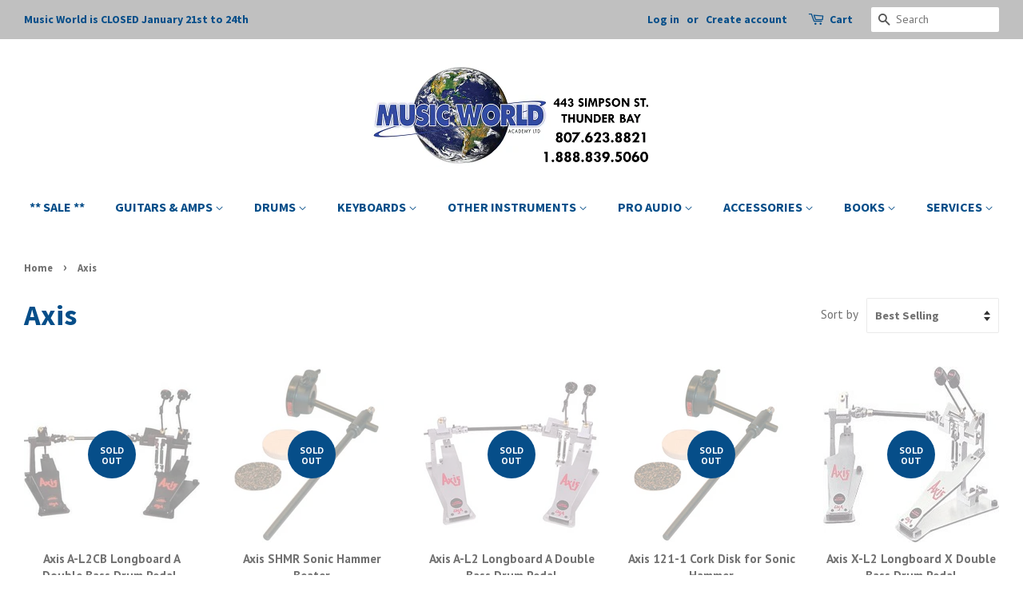

--- FILE ---
content_type: text/html; charset=utf-8
request_url: https://musicworldacademy.com/collections/axis
body_size: 24962
content:
<!doctype html>
<!--[if lt IE 7]><html class="no-js lt-ie9 lt-ie8 lt-ie7" lang="en"> <![endif]-->
<!--[if IE 7]><html class="no-js lt-ie9 lt-ie8" lang="en"> <![endif]-->
<!--[if IE 8]><html class="no-js lt-ie9" lang="en"> <![endif]-->
<!--[if IE 9 ]><html class="ie9 no-js"> <![endif]-->
<!--[if (gt IE 9)|!(IE)]><!--> <html class="no-js"> <!--<![endif]-->
<head>
  <meta name="google-site-verification" content="Iil4nRTpOAiwi5H1oo3kxw9tfYuOyWwTqi7ahlZzVsc" />
  <meta name="msvalidate.01" content="8F14DE9E044ED20ACA0A3E5508C9A23C" />
  <!-- Basic page needs ================================================== -->
  <meta charset="utf-8">
  <meta http-equiv="X-UA-Compatible" content="IE=edge,chrome=1">

  
  <link rel="shortcut icon" href="//musicworldacademy.com/cdn/shop/files/store_logo_-_Copy_5f317c78-9738-4f73-99d0-102eee569da6_32x32.png?v=1613732993" type="image/png" />
  

  <!-- Title and description ================================================== -->
  <title>
  Axis &ndash; Music World Academy
  </title>

  
  <meta name="description" content="Axis">
  

  <!-- Social meta ================================================== -->
  <!-- /snippets/social-meta-tags.liquid -->




<meta property="og:site_name" content="Music World Academy">
<meta property="og:url" content="https://musicworldacademy.com/collections/axis">
<meta property="og:title" content="Axis">
<meta property="og:type" content="product.group">
<meta property="og:description" content="Axis">





  <meta name="twitter:site" content="@MusicWorld_TBay">

<meta name="twitter:card" content="summary_large_image">
<meta name="twitter:title" content="Axis">
<meta name="twitter:description" content="Axis">


  <!-- Helpers ================================================== -->
  <link rel="canonical" href="https://musicworldacademy.com/collections/axis">
  <meta name="viewport" content="width=device-width,initial-scale=1">
  <meta name="theme-color" content="#064e89">

  <!-- CSS ================================================== -->
  <link href="//musicworldacademy.com/cdn/shop/t/3/assets/timber.scss.css?v=33879877468904485411696712758" rel="stylesheet" type="text/css" media="all" />
  <link href="//musicworldacademy.com/cdn/shop/t/3/assets/theme.scss.css?v=34859090886855611751696712758" rel="stylesheet" type="text/css" media="all" />

  
  
  
  <link href="//fonts.googleapis.com/css?family=PT+Sans:400,700" rel="stylesheet" type="text/css" media="all" />


  
    
    
    <link href="//fonts.googleapis.com/css?family=Source+Sans+Pro:700" rel="stylesheet" type="text/css" media="all" />
  


  
    
    
    <link href="//fonts.googleapis.com/css?family=Source+Sans+Pro:700" rel="stylesheet" type="text/css" media="all" />
  



  <script>
    window.theme = window.theme || {};

    var theme = {
      strings: {
        addToCart: "Add to Cart",
        soldOut: "Sold Out",
        unavailable: "Unavailable",
        zoomClose: "Close (Esc)",
        zoomPrev: "Previous (Left arrow key)",
        zoomNext: "Next (Right arrow key)",
        addressError: "Error looking up that address",
        addressNoResults: "No results for that address",
        addressQueryLimit: "You have exceeded the Google API usage limit. Consider upgrading to a \u003ca href=\"https:\/\/developers.google.com\/maps\/premium\/usage-limits\"\u003ePremium Plan\u003c\/a\u003e.",
        authError: "There was a problem authenticating your Google Maps API Key."
      },
      settings: {
        // Adding some settings to allow the editor to update correctly when they are changed
        enableWideLayout: true,
        typeAccentTransform: false,
        typeAccentSpacing: false,
        baseFontSize: '17px',
        headerBaseFontSize: '36px',
        accentFontSize: '16px'
      },
      variables: {
        mediaQueryMedium: 'screen and (max-width: 768px)',
        bpSmall: false
      },
      moneyFormat: "${{amount}}"
    }

    document.documentElement.className = document.documentElement.className.replace('no-js', 'supports-js');
  </script>

  <!-- Header hook for plugins ================================================== -->
  <script>window.performance && window.performance.mark && window.performance.mark('shopify.content_for_header.start');</script><meta id="shopify-digital-wallet" name="shopify-digital-wallet" content="/2411823164/digital_wallets/dialog">
<meta name="shopify-checkout-api-token" content="2d0c90b9604389d87cf802a05d243ed9">
<link rel="alternate" type="application/atom+xml" title="Feed" href="/collections/axis.atom" />
<link rel="alternate" type="application/json+oembed" href="https://musicworldacademy.com/collections/axis.oembed">
<script async="async" src="/checkouts/internal/preloads.js?locale=en-CA"></script>
<link rel="preconnect" href="https://shop.app" crossorigin="anonymous">
<script async="async" src="https://shop.app/checkouts/internal/preloads.js?locale=en-CA&shop_id=2411823164" crossorigin="anonymous"></script>
<script id="apple-pay-shop-capabilities" type="application/json">{"shopId":2411823164,"countryCode":"CA","currencyCode":"CAD","merchantCapabilities":["supports3DS"],"merchantId":"gid:\/\/shopify\/Shop\/2411823164","merchantName":"Music World Academy","requiredBillingContactFields":["postalAddress","email","phone"],"requiredShippingContactFields":["postalAddress","email","phone"],"shippingType":"shipping","supportedNetworks":["visa","masterCard","amex","discover","interac","jcb"],"total":{"type":"pending","label":"Music World Academy","amount":"1.00"},"shopifyPaymentsEnabled":true,"supportsSubscriptions":true}</script>
<script id="shopify-features" type="application/json">{"accessToken":"2d0c90b9604389d87cf802a05d243ed9","betas":["rich-media-storefront-analytics"],"domain":"musicworldacademy.com","predictiveSearch":true,"shopId":2411823164,"locale":"en"}</script>
<script>var Shopify = Shopify || {};
Shopify.shop = "music-world-academy.myshopify.com";
Shopify.locale = "en";
Shopify.currency = {"active":"CAD","rate":"1.0"};
Shopify.country = "CA";
Shopify.theme = {"name":"Minimal","id":16378789948,"schema_name":"Minimal","schema_version":"5.2.0","theme_store_id":380,"role":"main"};
Shopify.theme.handle = "null";
Shopify.theme.style = {"id":null,"handle":null};
Shopify.cdnHost = "musicworldacademy.com/cdn";
Shopify.routes = Shopify.routes || {};
Shopify.routes.root = "/";</script>
<script type="module">!function(o){(o.Shopify=o.Shopify||{}).modules=!0}(window);</script>
<script>!function(o){function n(){var o=[];function n(){o.push(Array.prototype.slice.apply(arguments))}return n.q=o,n}var t=o.Shopify=o.Shopify||{};t.loadFeatures=n(),t.autoloadFeatures=n()}(window);</script>
<script>
  window.ShopifyPay = window.ShopifyPay || {};
  window.ShopifyPay.apiHost = "shop.app\/pay";
  window.ShopifyPay.redirectState = null;
</script>
<script id="shop-js-analytics" type="application/json">{"pageType":"collection"}</script>
<script defer="defer" async type="module" src="//musicworldacademy.com/cdn/shopifycloud/shop-js/modules/v2/client.init-shop-cart-sync_BT-GjEfc.en.esm.js"></script>
<script defer="defer" async type="module" src="//musicworldacademy.com/cdn/shopifycloud/shop-js/modules/v2/chunk.common_D58fp_Oc.esm.js"></script>
<script defer="defer" async type="module" src="//musicworldacademy.com/cdn/shopifycloud/shop-js/modules/v2/chunk.modal_xMitdFEc.esm.js"></script>
<script type="module">
  await import("//musicworldacademy.com/cdn/shopifycloud/shop-js/modules/v2/client.init-shop-cart-sync_BT-GjEfc.en.esm.js");
await import("//musicworldacademy.com/cdn/shopifycloud/shop-js/modules/v2/chunk.common_D58fp_Oc.esm.js");
await import("//musicworldacademy.com/cdn/shopifycloud/shop-js/modules/v2/chunk.modal_xMitdFEc.esm.js");

  window.Shopify.SignInWithShop?.initShopCartSync?.({"fedCMEnabled":true,"windoidEnabled":true});

</script>
<script>
  window.Shopify = window.Shopify || {};
  if (!window.Shopify.featureAssets) window.Shopify.featureAssets = {};
  window.Shopify.featureAssets['shop-js'] = {"shop-cart-sync":["modules/v2/client.shop-cart-sync_DZOKe7Ll.en.esm.js","modules/v2/chunk.common_D58fp_Oc.esm.js","modules/v2/chunk.modal_xMitdFEc.esm.js"],"init-fed-cm":["modules/v2/client.init-fed-cm_B6oLuCjv.en.esm.js","modules/v2/chunk.common_D58fp_Oc.esm.js","modules/v2/chunk.modal_xMitdFEc.esm.js"],"shop-cash-offers":["modules/v2/client.shop-cash-offers_D2sdYoxE.en.esm.js","modules/v2/chunk.common_D58fp_Oc.esm.js","modules/v2/chunk.modal_xMitdFEc.esm.js"],"shop-login-button":["modules/v2/client.shop-login-button_QeVjl5Y3.en.esm.js","modules/v2/chunk.common_D58fp_Oc.esm.js","modules/v2/chunk.modal_xMitdFEc.esm.js"],"pay-button":["modules/v2/client.pay-button_DXTOsIq6.en.esm.js","modules/v2/chunk.common_D58fp_Oc.esm.js","modules/v2/chunk.modal_xMitdFEc.esm.js"],"shop-button":["modules/v2/client.shop-button_DQZHx9pm.en.esm.js","modules/v2/chunk.common_D58fp_Oc.esm.js","modules/v2/chunk.modal_xMitdFEc.esm.js"],"avatar":["modules/v2/client.avatar_BTnouDA3.en.esm.js"],"init-windoid":["modules/v2/client.init-windoid_CR1B-cfM.en.esm.js","modules/v2/chunk.common_D58fp_Oc.esm.js","modules/v2/chunk.modal_xMitdFEc.esm.js"],"init-shop-for-new-customer-accounts":["modules/v2/client.init-shop-for-new-customer-accounts_C_vY_xzh.en.esm.js","modules/v2/client.shop-login-button_QeVjl5Y3.en.esm.js","modules/v2/chunk.common_D58fp_Oc.esm.js","modules/v2/chunk.modal_xMitdFEc.esm.js"],"init-shop-email-lookup-coordinator":["modules/v2/client.init-shop-email-lookup-coordinator_BI7n9ZSv.en.esm.js","modules/v2/chunk.common_D58fp_Oc.esm.js","modules/v2/chunk.modal_xMitdFEc.esm.js"],"init-shop-cart-sync":["modules/v2/client.init-shop-cart-sync_BT-GjEfc.en.esm.js","modules/v2/chunk.common_D58fp_Oc.esm.js","modules/v2/chunk.modal_xMitdFEc.esm.js"],"shop-toast-manager":["modules/v2/client.shop-toast-manager_DiYdP3xc.en.esm.js","modules/v2/chunk.common_D58fp_Oc.esm.js","modules/v2/chunk.modal_xMitdFEc.esm.js"],"init-customer-accounts":["modules/v2/client.init-customer-accounts_D9ZNqS-Q.en.esm.js","modules/v2/client.shop-login-button_QeVjl5Y3.en.esm.js","modules/v2/chunk.common_D58fp_Oc.esm.js","modules/v2/chunk.modal_xMitdFEc.esm.js"],"init-customer-accounts-sign-up":["modules/v2/client.init-customer-accounts-sign-up_iGw4briv.en.esm.js","modules/v2/client.shop-login-button_QeVjl5Y3.en.esm.js","modules/v2/chunk.common_D58fp_Oc.esm.js","modules/v2/chunk.modal_xMitdFEc.esm.js"],"shop-follow-button":["modules/v2/client.shop-follow-button_CqMgW2wH.en.esm.js","modules/v2/chunk.common_D58fp_Oc.esm.js","modules/v2/chunk.modal_xMitdFEc.esm.js"],"checkout-modal":["modules/v2/client.checkout-modal_xHeaAweL.en.esm.js","modules/v2/chunk.common_D58fp_Oc.esm.js","modules/v2/chunk.modal_xMitdFEc.esm.js"],"shop-login":["modules/v2/client.shop-login_D91U-Q7h.en.esm.js","modules/v2/chunk.common_D58fp_Oc.esm.js","modules/v2/chunk.modal_xMitdFEc.esm.js"],"lead-capture":["modules/v2/client.lead-capture_BJmE1dJe.en.esm.js","modules/v2/chunk.common_D58fp_Oc.esm.js","modules/v2/chunk.modal_xMitdFEc.esm.js"],"payment-terms":["modules/v2/client.payment-terms_Ci9AEqFq.en.esm.js","modules/v2/chunk.common_D58fp_Oc.esm.js","modules/v2/chunk.modal_xMitdFEc.esm.js"]};
</script>
<script id="__st">var __st={"a":2411823164,"offset":-18000,"reqid":"4ae3e4a6-d52e-4d48-8877-ee2a3221368e-1769036307","pageurl":"musicworldacademy.com\/collections\/axis","u":"d350191cd309","p":"collection","rtyp":"collection","rid":38742917180};</script>
<script>window.ShopifyPaypalV4VisibilityTracking = true;</script>
<script id="captcha-bootstrap">!function(){'use strict';const t='contact',e='account',n='new_comment',o=[[t,t],['blogs',n],['comments',n],[t,'customer']],c=[[e,'customer_login'],[e,'guest_login'],[e,'recover_customer_password'],[e,'create_customer']],r=t=>t.map((([t,e])=>`form[action*='/${t}']:not([data-nocaptcha='true']) input[name='form_type'][value='${e}']`)).join(','),a=t=>()=>t?[...document.querySelectorAll(t)].map((t=>t.form)):[];function s(){const t=[...o],e=r(t);return a(e)}const i='password',u='form_key',d=['recaptcha-v3-token','g-recaptcha-response','h-captcha-response',i],f=()=>{try{return window.sessionStorage}catch{return}},m='__shopify_v',_=t=>t.elements[u];function p(t,e,n=!1){try{const o=window.sessionStorage,c=JSON.parse(o.getItem(e)),{data:r}=function(t){const{data:e,action:n}=t;return t[m]||n?{data:e,action:n}:{data:t,action:n}}(c);for(const[e,n]of Object.entries(r))t.elements[e]&&(t.elements[e].value=n);n&&o.removeItem(e)}catch(o){console.error('form repopulation failed',{error:o})}}const l='form_type',E='cptcha';function T(t){t.dataset[E]=!0}const w=window,h=w.document,L='Shopify',v='ce_forms',y='captcha';let A=!1;((t,e)=>{const n=(g='f06e6c50-85a8-45c8-87d0-21a2b65856fe',I='https://cdn.shopify.com/shopifycloud/storefront-forms-hcaptcha/ce_storefront_forms_captcha_hcaptcha.v1.5.2.iife.js',D={infoText:'Protected by hCaptcha',privacyText:'Privacy',termsText:'Terms'},(t,e,n)=>{const o=w[L][v],c=o.bindForm;if(c)return c(t,g,e,D).then(n);var r;o.q.push([[t,g,e,D],n]),r=I,A||(h.body.append(Object.assign(h.createElement('script'),{id:'captcha-provider',async:!0,src:r})),A=!0)});var g,I,D;w[L]=w[L]||{},w[L][v]=w[L][v]||{},w[L][v].q=[],w[L][y]=w[L][y]||{},w[L][y].protect=function(t,e){n(t,void 0,e),T(t)},Object.freeze(w[L][y]),function(t,e,n,w,h,L){const[v,y,A,g]=function(t,e,n){const i=e?o:[],u=t?c:[],d=[...i,...u],f=r(d),m=r(i),_=r(d.filter((([t,e])=>n.includes(e))));return[a(f),a(m),a(_),s()]}(w,h,L),I=t=>{const e=t.target;return e instanceof HTMLFormElement?e:e&&e.form},D=t=>v().includes(t);t.addEventListener('submit',(t=>{const e=I(t);if(!e)return;const n=D(e)&&!e.dataset.hcaptchaBound&&!e.dataset.recaptchaBound,o=_(e),c=g().includes(e)&&(!o||!o.value);(n||c)&&t.preventDefault(),c&&!n&&(function(t){try{if(!f())return;!function(t){const e=f();if(!e)return;const n=_(t);if(!n)return;const o=n.value;o&&e.removeItem(o)}(t);const e=Array.from(Array(32),(()=>Math.random().toString(36)[2])).join('');!function(t,e){_(t)||t.append(Object.assign(document.createElement('input'),{type:'hidden',name:u})),t.elements[u].value=e}(t,e),function(t,e){const n=f();if(!n)return;const o=[...t.querySelectorAll(`input[type='${i}']`)].map((({name:t})=>t)),c=[...d,...o],r={};for(const[a,s]of new FormData(t).entries())c.includes(a)||(r[a]=s);n.setItem(e,JSON.stringify({[m]:1,action:t.action,data:r}))}(t,e)}catch(e){console.error('failed to persist form',e)}}(e),e.submit())}));const S=(t,e)=>{t&&!t.dataset[E]&&(n(t,e.some((e=>e===t))),T(t))};for(const o of['focusin','change'])t.addEventListener(o,(t=>{const e=I(t);D(e)&&S(e,y())}));const B=e.get('form_key'),M=e.get(l),P=B&&M;t.addEventListener('DOMContentLoaded',(()=>{const t=y();if(P)for(const e of t)e.elements[l].value===M&&p(e,B);[...new Set([...A(),...v().filter((t=>'true'===t.dataset.shopifyCaptcha))])].forEach((e=>S(e,t)))}))}(h,new URLSearchParams(w.location.search),n,t,e,['guest_login'])})(!0,!0)}();</script>
<script integrity="sha256-4kQ18oKyAcykRKYeNunJcIwy7WH5gtpwJnB7kiuLZ1E=" data-source-attribution="shopify.loadfeatures" defer="defer" src="//musicworldacademy.com/cdn/shopifycloud/storefront/assets/storefront/load_feature-a0a9edcb.js" crossorigin="anonymous"></script>
<script crossorigin="anonymous" defer="defer" src="//musicworldacademy.com/cdn/shopifycloud/storefront/assets/shopify_pay/storefront-65b4c6d7.js?v=20250812"></script>
<script data-source-attribution="shopify.dynamic_checkout.dynamic.init">var Shopify=Shopify||{};Shopify.PaymentButton=Shopify.PaymentButton||{isStorefrontPortableWallets:!0,init:function(){window.Shopify.PaymentButton.init=function(){};var t=document.createElement("script");t.src="https://musicworldacademy.com/cdn/shopifycloud/portable-wallets/latest/portable-wallets.en.js",t.type="module",document.head.appendChild(t)}};
</script>
<script data-source-attribution="shopify.dynamic_checkout.buyer_consent">
  function portableWalletsHideBuyerConsent(e){var t=document.getElementById("shopify-buyer-consent"),n=document.getElementById("shopify-subscription-policy-button");t&&n&&(t.classList.add("hidden"),t.setAttribute("aria-hidden","true"),n.removeEventListener("click",e))}function portableWalletsShowBuyerConsent(e){var t=document.getElementById("shopify-buyer-consent"),n=document.getElementById("shopify-subscription-policy-button");t&&n&&(t.classList.remove("hidden"),t.removeAttribute("aria-hidden"),n.addEventListener("click",e))}window.Shopify?.PaymentButton&&(window.Shopify.PaymentButton.hideBuyerConsent=portableWalletsHideBuyerConsent,window.Shopify.PaymentButton.showBuyerConsent=portableWalletsShowBuyerConsent);
</script>
<script data-source-attribution="shopify.dynamic_checkout.cart.bootstrap">document.addEventListener("DOMContentLoaded",(function(){function t(){return document.querySelector("shopify-accelerated-checkout-cart, shopify-accelerated-checkout")}if(t())Shopify.PaymentButton.init();else{new MutationObserver((function(e,n){t()&&(Shopify.PaymentButton.init(),n.disconnect())})).observe(document.body,{childList:!0,subtree:!0})}}));
</script>
<script id='scb4127' type='text/javascript' async='' src='https://musicworldacademy.com/cdn/shopifycloud/privacy-banner/storefront-banner.js'></script><link id="shopify-accelerated-checkout-styles" rel="stylesheet" media="screen" href="https://musicworldacademy.com/cdn/shopifycloud/portable-wallets/latest/accelerated-checkout-backwards-compat.css" crossorigin="anonymous">
<style id="shopify-accelerated-checkout-cart">
        #shopify-buyer-consent {
  margin-top: 1em;
  display: inline-block;
  width: 100%;
}

#shopify-buyer-consent.hidden {
  display: none;
}

#shopify-subscription-policy-button {
  background: none;
  border: none;
  padding: 0;
  text-decoration: underline;
  font-size: inherit;
  cursor: pointer;
}

#shopify-subscription-policy-button::before {
  box-shadow: none;
}

      </style>

<script>window.performance && window.performance.mark && window.performance.mark('shopify.content_for_header.end');</script>

  
<!--[if lt IE 9]>
<script src="//cdnjs.cloudflare.com/ajax/libs/html5shiv/3.7.2/html5shiv.min.js" type="text/javascript"></script>
<![endif]-->


  <script src="//musicworldacademy.com/cdn/shop/t/3/assets/jquery-2.2.3.min.js?v=58211863146907186831525719060" type="text/javascript"></script>

  <!--[if (gt IE 9)|!(IE)]><!--><script src="//musicworldacademy.com/cdn/shop/t/3/assets/lazysizes.min.js?v=177476512571513845041525719061" async="async"></script><!--<![endif]-->
  <!--[if lte IE 9]><script src="//musicworldacademy.com/cdn/shop/t/3/assets/lazysizes.min.js?v=177476512571513845041525719061"></script><![endif]-->

  
  

<meta property="og:image" content="https://cdn.shopify.com/s/files/1/0024/1182/3164/files/store_logo.png?height=628&pad_color=ffffff&v=1613731947&width=1200" />
<meta property="og:image:secure_url" content="https://cdn.shopify.com/s/files/1/0024/1182/3164/files/store_logo.png?height=628&pad_color=ffffff&v=1613731947&width=1200" />
<meta property="og:image:width" content="1200" />
<meta property="og:image:height" content="628" />
<link href="https://monorail-edge.shopifysvc.com" rel="dns-prefetch">
<script>(function(){if ("sendBeacon" in navigator && "performance" in window) {try {var session_token_from_headers = performance.getEntriesByType('navigation')[0].serverTiming.find(x => x.name == '_s').description;} catch {var session_token_from_headers = undefined;}var session_cookie_matches = document.cookie.match(/_shopify_s=([^;]*)/);var session_token_from_cookie = session_cookie_matches && session_cookie_matches.length === 2 ? session_cookie_matches[1] : "";var session_token = session_token_from_headers || session_token_from_cookie || "";function handle_abandonment_event(e) {var entries = performance.getEntries().filter(function(entry) {return /monorail-edge.shopifysvc.com/.test(entry.name);});if (!window.abandonment_tracked && entries.length === 0) {window.abandonment_tracked = true;var currentMs = Date.now();var navigation_start = performance.timing.navigationStart;var payload = {shop_id: 2411823164,url: window.location.href,navigation_start,duration: currentMs - navigation_start,session_token,page_type: "collection"};window.navigator.sendBeacon("https://monorail-edge.shopifysvc.com/v1/produce", JSON.stringify({schema_id: "online_store_buyer_site_abandonment/1.1",payload: payload,metadata: {event_created_at_ms: currentMs,event_sent_at_ms: currentMs}}));}}window.addEventListener('pagehide', handle_abandonment_event);}}());</script>
<script id="web-pixels-manager-setup">(function e(e,d,r,n,o){if(void 0===o&&(o={}),!Boolean(null===(a=null===(i=window.Shopify)||void 0===i?void 0:i.analytics)||void 0===a?void 0:a.replayQueue)){var i,a;window.Shopify=window.Shopify||{};var t=window.Shopify;t.analytics=t.analytics||{};var s=t.analytics;s.replayQueue=[],s.publish=function(e,d,r){return s.replayQueue.push([e,d,r]),!0};try{self.performance.mark("wpm:start")}catch(e){}var l=function(){var e={modern:/Edge?\/(1{2}[4-9]|1[2-9]\d|[2-9]\d{2}|\d{4,})\.\d+(\.\d+|)|Firefox\/(1{2}[4-9]|1[2-9]\d|[2-9]\d{2}|\d{4,})\.\d+(\.\d+|)|Chrom(ium|e)\/(9{2}|\d{3,})\.\d+(\.\d+|)|(Maci|X1{2}).+ Version\/(15\.\d+|(1[6-9]|[2-9]\d|\d{3,})\.\d+)([,.]\d+|)( \(\w+\)|)( Mobile\/\w+|) Safari\/|Chrome.+OPR\/(9{2}|\d{3,})\.\d+\.\d+|(CPU[ +]OS|iPhone[ +]OS|CPU[ +]iPhone|CPU IPhone OS|CPU iPad OS)[ +]+(15[._]\d+|(1[6-9]|[2-9]\d|\d{3,})[._]\d+)([._]\d+|)|Android:?[ /-](13[3-9]|1[4-9]\d|[2-9]\d{2}|\d{4,})(\.\d+|)(\.\d+|)|Android.+Firefox\/(13[5-9]|1[4-9]\d|[2-9]\d{2}|\d{4,})\.\d+(\.\d+|)|Android.+Chrom(ium|e)\/(13[3-9]|1[4-9]\d|[2-9]\d{2}|\d{4,})\.\d+(\.\d+|)|SamsungBrowser\/([2-9]\d|\d{3,})\.\d+/,legacy:/Edge?\/(1[6-9]|[2-9]\d|\d{3,})\.\d+(\.\d+|)|Firefox\/(5[4-9]|[6-9]\d|\d{3,})\.\d+(\.\d+|)|Chrom(ium|e)\/(5[1-9]|[6-9]\d|\d{3,})\.\d+(\.\d+|)([\d.]+$|.*Safari\/(?![\d.]+ Edge\/[\d.]+$))|(Maci|X1{2}).+ Version\/(10\.\d+|(1[1-9]|[2-9]\d|\d{3,})\.\d+)([,.]\d+|)( \(\w+\)|)( Mobile\/\w+|) Safari\/|Chrome.+OPR\/(3[89]|[4-9]\d|\d{3,})\.\d+\.\d+|(CPU[ +]OS|iPhone[ +]OS|CPU[ +]iPhone|CPU IPhone OS|CPU iPad OS)[ +]+(10[._]\d+|(1[1-9]|[2-9]\d|\d{3,})[._]\d+)([._]\d+|)|Android:?[ /-](13[3-9]|1[4-9]\d|[2-9]\d{2}|\d{4,})(\.\d+|)(\.\d+|)|Mobile Safari.+OPR\/([89]\d|\d{3,})\.\d+\.\d+|Android.+Firefox\/(13[5-9]|1[4-9]\d|[2-9]\d{2}|\d{4,})\.\d+(\.\d+|)|Android.+Chrom(ium|e)\/(13[3-9]|1[4-9]\d|[2-9]\d{2}|\d{4,})\.\d+(\.\d+|)|Android.+(UC? ?Browser|UCWEB|U3)[ /]?(15\.([5-9]|\d{2,})|(1[6-9]|[2-9]\d|\d{3,})\.\d+)\.\d+|SamsungBrowser\/(5\.\d+|([6-9]|\d{2,})\.\d+)|Android.+MQ{2}Browser\/(14(\.(9|\d{2,})|)|(1[5-9]|[2-9]\d|\d{3,})(\.\d+|))(\.\d+|)|K[Aa][Ii]OS\/(3\.\d+|([4-9]|\d{2,})\.\d+)(\.\d+|)/},d=e.modern,r=e.legacy,n=navigator.userAgent;return n.match(d)?"modern":n.match(r)?"legacy":"unknown"}(),u="modern"===l?"modern":"legacy",c=(null!=n?n:{modern:"",legacy:""})[u],f=function(e){return[e.baseUrl,"/wpm","/b",e.hashVersion,"modern"===e.buildTarget?"m":"l",".js"].join("")}({baseUrl:d,hashVersion:r,buildTarget:u}),m=function(e){var d=e.version,r=e.bundleTarget,n=e.surface,o=e.pageUrl,i=e.monorailEndpoint;return{emit:function(e){var a=e.status,t=e.errorMsg,s=(new Date).getTime(),l=JSON.stringify({metadata:{event_sent_at_ms:s},events:[{schema_id:"web_pixels_manager_load/3.1",payload:{version:d,bundle_target:r,page_url:o,status:a,surface:n,error_msg:t},metadata:{event_created_at_ms:s}}]});if(!i)return console&&console.warn&&console.warn("[Web Pixels Manager] No Monorail endpoint provided, skipping logging."),!1;try{return self.navigator.sendBeacon.bind(self.navigator)(i,l)}catch(e){}var u=new XMLHttpRequest;try{return u.open("POST",i,!0),u.setRequestHeader("Content-Type","text/plain"),u.send(l),!0}catch(e){return console&&console.warn&&console.warn("[Web Pixels Manager] Got an unhandled error while logging to Monorail."),!1}}}}({version:r,bundleTarget:l,surface:e.surface,pageUrl:self.location.href,monorailEndpoint:e.monorailEndpoint});try{o.browserTarget=l,function(e){var d=e.src,r=e.async,n=void 0===r||r,o=e.onload,i=e.onerror,a=e.sri,t=e.scriptDataAttributes,s=void 0===t?{}:t,l=document.createElement("script"),u=document.querySelector("head"),c=document.querySelector("body");if(l.async=n,l.src=d,a&&(l.integrity=a,l.crossOrigin="anonymous"),s)for(var f in s)if(Object.prototype.hasOwnProperty.call(s,f))try{l.dataset[f]=s[f]}catch(e){}if(o&&l.addEventListener("load",o),i&&l.addEventListener("error",i),u)u.appendChild(l);else{if(!c)throw new Error("Did not find a head or body element to append the script");c.appendChild(l)}}({src:f,async:!0,onload:function(){if(!function(){var e,d;return Boolean(null===(d=null===(e=window.Shopify)||void 0===e?void 0:e.analytics)||void 0===d?void 0:d.initialized)}()){var d=window.webPixelsManager.init(e)||void 0;if(d){var r=window.Shopify.analytics;r.replayQueue.forEach((function(e){var r=e[0],n=e[1],o=e[2];d.publishCustomEvent(r,n,o)})),r.replayQueue=[],r.publish=d.publishCustomEvent,r.visitor=d.visitor,r.initialized=!0}}},onerror:function(){return m.emit({status:"failed",errorMsg:"".concat(f," has failed to load")})},sri:function(e){var d=/^sha384-[A-Za-z0-9+/=]+$/;return"string"==typeof e&&d.test(e)}(c)?c:"",scriptDataAttributes:o}),m.emit({status:"loading"})}catch(e){m.emit({status:"failed",errorMsg:(null==e?void 0:e.message)||"Unknown error"})}}})({shopId: 2411823164,storefrontBaseUrl: "https://musicworldacademy.com",extensionsBaseUrl: "https://extensions.shopifycdn.com/cdn/shopifycloud/web-pixels-manager",monorailEndpoint: "https://monorail-edge.shopifysvc.com/unstable/produce_batch",surface: "storefront-renderer",enabledBetaFlags: ["2dca8a86"],webPixelsConfigList: [{"id":"303792446","configuration":"{\"pixel_id\":\"741328539559180\",\"pixel_type\":\"facebook_pixel\",\"metaapp_system_user_token\":\"-\"}","eventPayloadVersion":"v1","runtimeContext":"OPEN","scriptVersion":"ca16bc87fe92b6042fbaa3acc2fbdaa6","type":"APP","apiClientId":2329312,"privacyPurposes":["ANALYTICS","MARKETING","SALE_OF_DATA"],"dataSharingAdjustments":{"protectedCustomerApprovalScopes":["read_customer_address","read_customer_email","read_customer_name","read_customer_personal_data","read_customer_phone"]}},{"id":"shopify-app-pixel","configuration":"{}","eventPayloadVersion":"v1","runtimeContext":"STRICT","scriptVersion":"0450","apiClientId":"shopify-pixel","type":"APP","privacyPurposes":["ANALYTICS","MARKETING"]},{"id":"shopify-custom-pixel","eventPayloadVersion":"v1","runtimeContext":"LAX","scriptVersion":"0450","apiClientId":"shopify-pixel","type":"CUSTOM","privacyPurposes":["ANALYTICS","MARKETING"]}],isMerchantRequest: false,initData: {"shop":{"name":"Music World Academy","paymentSettings":{"currencyCode":"CAD"},"myshopifyDomain":"music-world-academy.myshopify.com","countryCode":"CA","storefrontUrl":"https:\/\/musicworldacademy.com"},"customer":null,"cart":null,"checkout":null,"productVariants":[],"purchasingCompany":null},},"https://musicworldacademy.com/cdn","fcfee988w5aeb613cpc8e4bc33m6693e112",{"modern":"","legacy":""},{"shopId":"2411823164","storefrontBaseUrl":"https:\/\/musicworldacademy.com","extensionBaseUrl":"https:\/\/extensions.shopifycdn.com\/cdn\/shopifycloud\/web-pixels-manager","surface":"storefront-renderer","enabledBetaFlags":"[\"2dca8a86\"]","isMerchantRequest":"false","hashVersion":"fcfee988w5aeb613cpc8e4bc33m6693e112","publish":"custom","events":"[[\"page_viewed\",{}],[\"collection_viewed\",{\"collection\":{\"id\":\"38742917180\",\"title\":\"Axis\",\"productVariants\":[{\"price\":{\"amount\":999.99,\"currencyCode\":\"CAD\"},\"product\":{\"title\":\"Axis A-L2CB Longboard A Double Bass Drum Pedal-Classic Black\",\"vendor\":\"Axis\",\"id\":\"2378555818044\",\"untranslatedTitle\":\"Axis A-L2CB Longboard A Double Bass Drum Pedal-Classic Black\",\"url\":\"\/products\/al2cb_axis-a-l2cb-longboard-a-double-bass-drum-pedal-classic-black\",\"type\":\"DRUM PEDALS\"},\"id\":\"21429124530236\",\"image\":{\"src\":\"\/\/musicworldacademy.com\/cdn\/shop\/products\/Axis-A-L2CB-Longboard-A-Double-Bass-Drum-Pedal-Classic-Black-Axis-Music-World-Academy.jpg?v=1740673627\"},\"sku\":\"AL2CB\",\"title\":\"Default Title\",\"untranslatedTitle\":\"Default Title\"},{\"price\":{\"amount\":49.99,\"currencyCode\":\"CAD\"},\"product\":{\"title\":\"Axis SHMR Sonic Hammer Beater\",\"vendor\":\"Axis\",\"id\":\"724405223484\",\"untranslatedTitle\":\"Axis SHMR Sonic Hammer Beater\",\"url\":\"\/products\/shmr_axis-shmr-sonic-hammer-beater\",\"type\":\"OTHER DRUM ACCESSORIES\"},\"id\":\"8715192172604\",\"image\":{\"src\":\"\/\/musicworldacademy.com\/cdn\/shop\/products\/Axis-SHMR-Sonic-Hammer-Beater-Axis-Music-World-Academy.png?v=1740670985\"},\"sku\":\"SHMR\",\"title\":\"Default Title\",\"untranslatedTitle\":\"Default Title\"},{\"price\":{\"amount\":829.99,\"currencyCode\":\"CAD\"},\"product\":{\"title\":\"Axis A-L2 Longboard A Double Bass Drum Pedal\",\"vendor\":\"Axis\",\"id\":\"724324155452\",\"untranslatedTitle\":\"Axis A-L2 Longboard A Double Bass Drum Pedal\",\"url\":\"\/products\/al2_axis-a-l2-longboard-a-double-bass-drum-pedal\",\"type\":\"DRUM PEDALS\"},\"id\":\"8714798268476\",\"image\":{\"src\":\"\/\/musicworldacademy.com\/cdn\/shop\/products\/Axis-A-L2-Longboard-A-Double-Bass-Drum-Pedal-Axis-Music-World-Academy.png?v=1740670744\"},\"sku\":\"AL2\",\"title\":\"Default Title\",\"untranslatedTitle\":\"Default Title\"},{\"price\":{\"amount\":9.99,\"currencyCode\":\"CAD\"},\"product\":{\"title\":\"Axis 121-1 Cork Disk for Sonic Hammer\",\"vendor\":\"Axis\",\"id\":\"724262289468\",\"untranslatedTitle\":\"Axis 121-1 Cork Disk for Sonic Hammer\",\"url\":\"\/products\/1211_axis-121-1-cork-disk-for-sonic-hammer\",\"type\":\"OTHER DRUM ACCESSORIES\"},\"id\":\"8714462298172\",\"image\":{\"src\":\"\/\/musicworldacademy.com\/cdn\/shop\/products\/Axis-121-1-Cork-Disk-for-Sonic-Hammer-Axis-Music-World-Academy.png?v=1740670669\"},\"sku\":\"1211\",\"title\":\"Default Title\",\"untranslatedTitle\":\"Default Title\"},{\"price\":{\"amount\":899.99,\"currencyCode\":\"CAD\"},\"product\":{\"title\":\"Axis X-L2 Longboard X Double Bass Drum Pedal\",\"vendor\":\"Axis\",\"id\":\"2378555129916\",\"untranslatedTitle\":\"Axis X-L2 Longboard X Double Bass Drum Pedal\",\"url\":\"\/products\/xl2_axis-x-l2-longboard-x-double-bass-drum-pedal\",\"type\":\"DRUM PEDALS\"},\"id\":\"21429119385660\",\"image\":{\"src\":\"\/\/musicworldacademy.com\/cdn\/shop\/products\/Axis-X-L2-Longboard-X-Double-Bass-Drum-Pedal-Axis-Music-World-Academy.jpg?v=1740673626\"},\"sku\":\"XL2\",\"title\":\"Default Title\",\"untranslatedTitle\":\"Default Title\"},{\"price\":{\"amount\":4.99,\"currencyCode\":\"CAD\"},\"product\":{\"title\":\"Axis 103 1\/4-20 Drum Key Screw\",\"vendor\":\"Axis\",\"id\":\"727053402172\",\"untranslatedTitle\":\"Axis 103 1\/4-20 Drum Key Screw\",\"url\":\"\/products\/103axis_axis-103-1-4-20-drum-key-screw\",\"type\":\"OTHER DRUM ACCESSORIES\"},\"id\":\"8734241816636\",\"image\":{\"src\":\"\/\/musicworldacademy.com\/cdn\/shop\/products\/Axis-103-14-20-Drum-Key-Screw-Axis-Music-World-Academy.jpg?v=1740672473\"},\"sku\":\"103AXIS\",\"title\":\"Default Title\",\"untranslatedTitle\":\"Default Title\"},{\"price\":{\"amount\":7.95,\"currencyCode\":\"CAD\"},\"product\":{\"title\":\"Axis Spring Regular Duty\",\"vendor\":\"Axis\",\"id\":\"724395294780\",\"untranslatedTitle\":\"Axis Spring Regular Duty\",\"url\":\"\/products\/ldsp_axis-spring-regular-duty\",\"type\":\"OTHER DRUM ACCESSORIES\"},\"id\":\"8715112382524\",\"image\":{\"src\":\"\/\/musicworldacademy.com\/cdn\/shop\/products\/Axis-Spring-Regular-Duty-Axis-Music-World-Academy.png?v=1740670932\"},\"sku\":\"LDSP\",\"title\":\"Default Title\",\"untranslatedTitle\":\"Default Title\"},{\"price\":{\"amount\":389.99,\"currencyCode\":\"CAD\"},\"product\":{\"title\":\"Axis A-LCB Longboard A Single Bass Drum Pedal-Classic Black\",\"vendor\":\"Axis\",\"id\":\"724370784316\",\"untranslatedTitle\":\"Axis A-LCB Longboard A Single Bass Drum Pedal-Classic Black\",\"url\":\"\/products\/alcb_axis-a-lcb-longboard-a-single-bass-drum-pedal-classic-black\",\"type\":\"DRUM PEDALS\"},\"id\":\"8714960928828\",\"image\":{\"src\":\"\/\/musicworldacademy.com\/cdn\/shop\/products\/Axis-A-LCB-Longboard-A-Single-Bass-Drum-Pedal-Classic-Black-Axis-Music-World-Academy.png?v=1740670843\"},\"sku\":\"ALCB\",\"title\":\"Default Title\",\"untranslatedTitle\":\"Default Title\"},{\"price\":{\"amount\":19.99,\"currencyCode\":\"CAD\"},\"product\":{\"title\":\"Axis 109 Rubber Bumpers for Base Plate-Pair\",\"vendor\":\"Axis\",\"id\":\"724357775420\",\"untranslatedTitle\":\"Axis 109 Rubber Bumpers for Base Plate-Pair\",\"url\":\"\/products\/109_axis-109-rubber-bumpers-for-base-plate-pair\",\"type\":\"OTHER DRUM ACCESSORIES\"},\"id\":\"8714911023164\",\"image\":{\"src\":\"\/\/musicworldacademy.com\/cdn\/shop\/products\/Axis-109-Rubber-Bumpers-for-Base-Plate-Pair-Axis-Music-World-Academy.jpg?v=1740670813\"},\"sku\":\"109\",\"title\":\"Default Title\",\"untranslatedTitle\":\"Default Title\"},{\"price\":{\"amount\":389.99,\"currencyCode\":\"CAD\"},\"product\":{\"title\":\"Axis A-L Longboard A Single Bass Drum Pedal\",\"vendor\":\"Axis\",\"id\":\"724324122684\",\"untranslatedTitle\":\"Axis A-L Longboard A Single Bass Drum Pedal\",\"url\":\"\/products\/al_axis-a-l-longboard-a-single-bass-drum-pedal\",\"type\":\"DRUM PEDALS\"},\"id\":\"8714798235708\",\"image\":{\"src\":\"\/\/musicworldacademy.com\/cdn\/shop\/products\/Axis-A-L-Longboard-A-Single-Bass-Drum-Pedal-Axis-Music-World-Academy.png?v=1740670742\"},\"sku\":\"AL\",\"title\":\"Default Title\",\"untranslatedTitle\":\"Default Title\"},{\"price\":{\"amount\":9.99,\"currencyCode\":\"CAD\"},\"product\":{\"title\":\"Axis 121-2 Felt Disk for Sonic Hammer\",\"vendor\":\"Axis\",\"id\":\"724323631164\",\"untranslatedTitle\":\"Axis 121-2 Felt Disk for Sonic Hammer\",\"url\":\"\/products\/1212_axis-121-2-felt-disk-for-sonic-hammer\",\"type\":\"OTHER DRUM ACCESSORIES\"},\"id\":\"8714793582652\",\"image\":{\"src\":\"\/\/musicworldacademy.com\/cdn\/shop\/products\/Axis-121-2-Felt-Disk-for-Sonic-Hammer-Axis-Music-World-Academy.png?v=1740670736\"},\"sku\":\"1212\",\"title\":\"Default Title\",\"untranslatedTitle\":\"Default Title\"}]}}]]"});</script><script>
  window.ShopifyAnalytics = window.ShopifyAnalytics || {};
  window.ShopifyAnalytics.meta = window.ShopifyAnalytics.meta || {};
  window.ShopifyAnalytics.meta.currency = 'CAD';
  var meta = {"products":[{"id":2378555818044,"gid":"gid:\/\/shopify\/Product\/2378555818044","vendor":"Axis","type":"DRUM PEDALS","handle":"al2cb_axis-a-l2cb-longboard-a-double-bass-drum-pedal-classic-black","variants":[{"id":21429124530236,"price":99999,"name":"Axis A-L2CB Longboard A Double Bass Drum Pedal-Classic Black","public_title":null,"sku":"AL2CB"}],"remote":false},{"id":724405223484,"gid":"gid:\/\/shopify\/Product\/724405223484","vendor":"Axis","type":"OTHER DRUM ACCESSORIES","handle":"shmr_axis-shmr-sonic-hammer-beater","variants":[{"id":8715192172604,"price":4999,"name":"Axis SHMR Sonic Hammer Beater","public_title":null,"sku":"SHMR"}],"remote":false},{"id":724324155452,"gid":"gid:\/\/shopify\/Product\/724324155452","vendor":"Axis","type":"DRUM PEDALS","handle":"al2_axis-a-l2-longboard-a-double-bass-drum-pedal","variants":[{"id":8714798268476,"price":82999,"name":"Axis A-L2 Longboard A Double Bass Drum Pedal","public_title":null,"sku":"AL2"}],"remote":false},{"id":724262289468,"gid":"gid:\/\/shopify\/Product\/724262289468","vendor":"Axis","type":"OTHER DRUM ACCESSORIES","handle":"1211_axis-121-1-cork-disk-for-sonic-hammer","variants":[{"id":8714462298172,"price":999,"name":"Axis 121-1 Cork Disk for Sonic Hammer","public_title":null,"sku":"1211"}],"remote":false},{"id":2378555129916,"gid":"gid:\/\/shopify\/Product\/2378555129916","vendor":"Axis","type":"DRUM PEDALS","handle":"xl2_axis-x-l2-longboard-x-double-bass-drum-pedal","variants":[{"id":21429119385660,"price":89999,"name":"Axis X-L2 Longboard X Double Bass Drum Pedal","public_title":null,"sku":"XL2"}],"remote":false},{"id":727053402172,"gid":"gid:\/\/shopify\/Product\/727053402172","vendor":"Axis","type":"OTHER DRUM ACCESSORIES","handle":"103axis_axis-103-1-4-20-drum-key-screw","variants":[{"id":8734241816636,"price":499,"name":"Axis 103 1\/4-20 Drum Key Screw","public_title":null,"sku":"103AXIS"}],"remote":false},{"id":724395294780,"gid":"gid:\/\/shopify\/Product\/724395294780","vendor":"Axis","type":"OTHER DRUM ACCESSORIES","handle":"ldsp_axis-spring-regular-duty","variants":[{"id":8715112382524,"price":795,"name":"Axis Spring Regular Duty","public_title":null,"sku":"LDSP"}],"remote":false},{"id":724370784316,"gid":"gid:\/\/shopify\/Product\/724370784316","vendor":"Axis","type":"DRUM PEDALS","handle":"alcb_axis-a-lcb-longboard-a-single-bass-drum-pedal-classic-black","variants":[{"id":8714960928828,"price":38999,"name":"Axis A-LCB Longboard A Single Bass Drum Pedal-Classic Black","public_title":null,"sku":"ALCB"}],"remote":false},{"id":724357775420,"gid":"gid:\/\/shopify\/Product\/724357775420","vendor":"Axis","type":"OTHER DRUM ACCESSORIES","handle":"109_axis-109-rubber-bumpers-for-base-plate-pair","variants":[{"id":8714911023164,"price":1999,"name":"Axis 109 Rubber Bumpers for Base Plate-Pair","public_title":null,"sku":"109"}],"remote":false},{"id":724324122684,"gid":"gid:\/\/shopify\/Product\/724324122684","vendor":"Axis","type":"DRUM PEDALS","handle":"al_axis-a-l-longboard-a-single-bass-drum-pedal","variants":[{"id":8714798235708,"price":38999,"name":"Axis A-L Longboard A Single Bass Drum Pedal","public_title":null,"sku":"AL"}],"remote":false},{"id":724323631164,"gid":"gid:\/\/shopify\/Product\/724323631164","vendor":"Axis","type":"OTHER DRUM ACCESSORIES","handle":"1212_axis-121-2-felt-disk-for-sonic-hammer","variants":[{"id":8714793582652,"price":999,"name":"Axis 121-2 Felt Disk for Sonic Hammer","public_title":null,"sku":"1212"}],"remote":false}],"page":{"pageType":"collection","resourceType":"collection","resourceId":38742917180,"requestId":"4ae3e4a6-d52e-4d48-8877-ee2a3221368e-1769036307"}};
  for (var attr in meta) {
    window.ShopifyAnalytics.meta[attr] = meta[attr];
  }
</script>
<script class="analytics">
  (function () {
    var customDocumentWrite = function(content) {
      var jquery = null;

      if (window.jQuery) {
        jquery = window.jQuery;
      } else if (window.Checkout && window.Checkout.$) {
        jquery = window.Checkout.$;
      }

      if (jquery) {
        jquery('body').append(content);
      }
    };

    var hasLoggedConversion = function(token) {
      if (token) {
        return document.cookie.indexOf('loggedConversion=' + token) !== -1;
      }
      return false;
    }

    var setCookieIfConversion = function(token) {
      if (token) {
        var twoMonthsFromNow = new Date(Date.now());
        twoMonthsFromNow.setMonth(twoMonthsFromNow.getMonth() + 2);

        document.cookie = 'loggedConversion=' + token + '; expires=' + twoMonthsFromNow;
      }
    }

    var trekkie = window.ShopifyAnalytics.lib = window.trekkie = window.trekkie || [];
    if (trekkie.integrations) {
      return;
    }
    trekkie.methods = [
      'identify',
      'page',
      'ready',
      'track',
      'trackForm',
      'trackLink'
    ];
    trekkie.factory = function(method) {
      return function() {
        var args = Array.prototype.slice.call(arguments);
        args.unshift(method);
        trekkie.push(args);
        return trekkie;
      };
    };
    for (var i = 0; i < trekkie.methods.length; i++) {
      var key = trekkie.methods[i];
      trekkie[key] = trekkie.factory(key);
    }
    trekkie.load = function(config) {
      trekkie.config = config || {};
      trekkie.config.initialDocumentCookie = document.cookie;
      var first = document.getElementsByTagName('script')[0];
      var script = document.createElement('script');
      script.type = 'text/javascript';
      script.onerror = function(e) {
        var scriptFallback = document.createElement('script');
        scriptFallback.type = 'text/javascript';
        scriptFallback.onerror = function(error) {
                var Monorail = {
      produce: function produce(monorailDomain, schemaId, payload) {
        var currentMs = new Date().getTime();
        var event = {
          schema_id: schemaId,
          payload: payload,
          metadata: {
            event_created_at_ms: currentMs,
            event_sent_at_ms: currentMs
          }
        };
        return Monorail.sendRequest("https://" + monorailDomain + "/v1/produce", JSON.stringify(event));
      },
      sendRequest: function sendRequest(endpointUrl, payload) {
        // Try the sendBeacon API
        if (window && window.navigator && typeof window.navigator.sendBeacon === 'function' && typeof window.Blob === 'function' && !Monorail.isIos12()) {
          var blobData = new window.Blob([payload], {
            type: 'text/plain'
          });

          if (window.navigator.sendBeacon(endpointUrl, blobData)) {
            return true;
          } // sendBeacon was not successful

        } // XHR beacon

        var xhr = new XMLHttpRequest();

        try {
          xhr.open('POST', endpointUrl);
          xhr.setRequestHeader('Content-Type', 'text/plain');
          xhr.send(payload);
        } catch (e) {
          console.log(e);
        }

        return false;
      },
      isIos12: function isIos12() {
        return window.navigator.userAgent.lastIndexOf('iPhone; CPU iPhone OS 12_') !== -1 || window.navigator.userAgent.lastIndexOf('iPad; CPU OS 12_') !== -1;
      }
    };
    Monorail.produce('monorail-edge.shopifysvc.com',
      'trekkie_storefront_load_errors/1.1',
      {shop_id: 2411823164,
      theme_id: 16378789948,
      app_name: "storefront",
      context_url: window.location.href,
      source_url: "//musicworldacademy.com/cdn/s/trekkie.storefront.9615f8e10e499e09ff0451d383e936edfcfbbf47.min.js"});

        };
        scriptFallback.async = true;
        scriptFallback.src = '//musicworldacademy.com/cdn/s/trekkie.storefront.9615f8e10e499e09ff0451d383e936edfcfbbf47.min.js';
        first.parentNode.insertBefore(scriptFallback, first);
      };
      script.async = true;
      script.src = '//musicworldacademy.com/cdn/s/trekkie.storefront.9615f8e10e499e09ff0451d383e936edfcfbbf47.min.js';
      first.parentNode.insertBefore(script, first);
    };
    trekkie.load(
      {"Trekkie":{"appName":"storefront","development":false,"defaultAttributes":{"shopId":2411823164,"isMerchantRequest":null,"themeId":16378789948,"themeCityHash":"4999368150688013028","contentLanguage":"en","currency":"CAD","eventMetadataId":"f2fce358-01b8-4ee0-8e24-255b80278a36"},"isServerSideCookieWritingEnabled":true,"monorailRegion":"shop_domain","enabledBetaFlags":["65f19447"]},"Session Attribution":{},"S2S":{"facebookCapiEnabled":false,"source":"trekkie-storefront-renderer","apiClientId":580111}}
    );

    var loaded = false;
    trekkie.ready(function() {
      if (loaded) return;
      loaded = true;

      window.ShopifyAnalytics.lib = window.trekkie;

      var originalDocumentWrite = document.write;
      document.write = customDocumentWrite;
      try { window.ShopifyAnalytics.merchantGoogleAnalytics.call(this); } catch(error) {};
      document.write = originalDocumentWrite;

      window.ShopifyAnalytics.lib.page(null,{"pageType":"collection","resourceType":"collection","resourceId":38742917180,"requestId":"4ae3e4a6-d52e-4d48-8877-ee2a3221368e-1769036307","shopifyEmitted":true});

      var match = window.location.pathname.match(/checkouts\/(.+)\/(thank_you|post_purchase)/)
      var token = match? match[1]: undefined;
      if (!hasLoggedConversion(token)) {
        setCookieIfConversion(token);
        window.ShopifyAnalytics.lib.track("Viewed Product Category",{"currency":"CAD","category":"Collection: axis","collectionName":"axis","collectionId":38742917180,"nonInteraction":true},undefined,undefined,{"shopifyEmitted":true});
      }
    });


        var eventsListenerScript = document.createElement('script');
        eventsListenerScript.async = true;
        eventsListenerScript.src = "//musicworldacademy.com/cdn/shopifycloud/storefront/assets/shop_events_listener-3da45d37.js";
        document.getElementsByTagName('head')[0].appendChild(eventsListenerScript);

})();</script>
<script
  defer
  src="https://musicworldacademy.com/cdn/shopifycloud/perf-kit/shopify-perf-kit-3.0.4.min.js"
  data-application="storefront-renderer"
  data-shop-id="2411823164"
  data-render-region="gcp-us-central1"
  data-page-type="collection"
  data-theme-instance-id="16378789948"
  data-theme-name="Minimal"
  data-theme-version="5.2.0"
  data-monorail-region="shop_domain"
  data-resource-timing-sampling-rate="10"
  data-shs="true"
  data-shs-beacon="true"
  data-shs-export-with-fetch="true"
  data-shs-logs-sample-rate="1"
  data-shs-beacon-endpoint="https://musicworldacademy.com/api/collect"
></script>
</head>

<body id="axis" class="template-collection" >

  <div id="shopify-section-header" class="shopify-section"><style>
  .logo__image-wrapper {
    max-width: 350px;
  }
  /*================= If logo is above navigation ================== */
  
    .site-nav {
      
      margin-top: 30px;
    }

    
      .logo__image-wrapper {
        margin: 0 auto;
      }
    
  

  /*============ If logo is on the same line as navigation ============ */
  


  
</style>

<div data-section-id="header" data-section-type="header-section">
  <div class="header-bar">
    <div class="wrapper medium-down--hide">
      <div class="post-large--display-table">

        
          <div class="header-bar__left post-large--display-table-cell">

            

            

            
              <div class="header-bar__module header-bar__message">
                
                  Music World is CLOSED January 21st to 24th
                
              </div>
            

          </div>
        

        <div class="header-bar__right post-large--display-table-cell">

          
            <ul class="header-bar__module header-bar__module--list">
              
                <li>
                  <a href="/account/login" id="customer_login_link">Log in</a>
                </li>
                <li>or</li>
                <li>
                  <a href="/account/register" id="customer_register_link">Create account</a>
                </li>
              
            </ul>
          

          <div class="header-bar__module">
            <span class="header-bar__sep" aria-hidden="true"></span>
            <a href="/cart" class="cart-page-link">
              <span class="icon icon-cart header-bar__cart-icon" aria-hidden="true"></span>
            </a>
          </div>

          <div class="header-bar__module">
            <a href="/cart" class="cart-page-link">
              Cart
              <span class="cart-count header-bar__cart-count hidden-count">0</span>
            </a>
          </div>

          
            
              <div class="header-bar__module header-bar__search">
                


  <form action="/search" method="get" class="header-bar__search-form clearfix" role="search">
    
    <button type="submit" class="btn btn--search icon-fallback-text header-bar__search-submit">
      <span class="icon icon-search" aria-hidden="true"></span>
      <span class="fallback-text">Search</span>
    </button>
    <input type="search" name="q" value="" aria-label="Search" class="header-bar__search-input" placeholder="Search">
  </form>


              </div>
            
          

        </div>
      </div>
    </div>

    <div class="wrapper post-large--hide announcement-bar--mobile">
      
        
          <span>Music World is CLOSED January 21st to 24th</span>
        
      
    </div>

    <div class="wrapper post-large--hide">
      
        <button type="button" class="mobile-nav-trigger" id="MobileNavTrigger" aria-controls="MobileNav" aria-expanded="false">
          <span class="icon icon-hamburger" aria-hidden="true"></span>
          Menu
        </button>
      
      <a href="/cart" class="cart-page-link mobile-cart-page-link">
        <span class="icon icon-cart header-bar__cart-icon" aria-hidden="true"></span>
        Cart <span class="cart-count hidden-count">0</span>
      </a>
    </div>
    <nav role="navigation">
  <ul id="MobileNav" class="mobile-nav post-large--hide">
    
      
        <li class="mobile-nav__link">
          <a
            href="/collections/deals"
            class="mobile-nav"
            >
            ** SALE **
          </a>
        </li>
      
    
      
        
        <li class="mobile-nav__link" aria-haspopup="true">
          <a
            href="/collections/guitars"
            class="mobile-nav__sublist-trigger"
            aria-controls="MobileNav-Parent-2"
            aria-expanded="false">
            GUITARS &amp; AMPS
            <span class="icon-fallback-text mobile-nav__sublist-expand" aria-hidden="true">
  <span class="icon icon-plus" aria-hidden="true"></span>
  <span class="fallback-text">+</span>
</span>
<span class="icon-fallback-text mobile-nav__sublist-contract" aria-hidden="true">
  <span class="icon icon-minus" aria-hidden="true"></span>
  <span class="fallback-text">-</span>
</span>

          </a>
          <ul
            id="MobileNav-Parent-2"
            class="mobile-nav__sublist">
            
              <li class="mobile-nav__sublist-link ">
                <a href="/collections/guitars" class="site-nav__link">All <span class="visually-hidden">GUITARS &amp; AMPS</span></a>
              </li>
            
            
              
                
                <li class="mobile-nav__sublist-link">
                  <a
                    href="/collections/acoustic-guitars"
                    class="mobile-nav__sublist-trigger"
                    aria-controls="MobileNav-Child-2-1"
                    aria-expanded="false"
                    >
                    ACOUSTIC GUITARS
                    <span class="icon-fallback-text mobile-nav__sublist-expand" aria-hidden="true">
  <span class="icon icon-plus" aria-hidden="true"></span>
  <span class="fallback-text">+</span>
</span>
<span class="icon-fallback-text mobile-nav__sublist-contract" aria-hidden="true">
  <span class="icon icon-minus" aria-hidden="true"></span>
  <span class="fallback-text">-</span>
</span>

                  </a>
                  <ul
                    id="MobileNav-Child-2-1"
                    class="mobile-nav__sublist mobile-nav__sublist--grandchilds">
                    
                      <li class="mobile-nav__sublist-link">
                        <a
                          href="/collections/12-string-acoustic-guitars"
                          >
                          12 STRING ACOUSTIC GUITARS
                        </a>
                      </li>
                    
                      <li class="mobile-nav__sublist-link">
                        <a
                          href="/collections/6-string-acoustic-guitars"
                          >
                          6 STRING ACOUSTIC GUITARS
                        </a>
                      </li>
                    
                      <li class="mobile-nav__sublist-link">
                        <a
                          href="/collections/acoustic-guitar-packages"
                          >
                          ACOUSTIC GUITAR PACKAGES
                        </a>
                      </li>
                    
                      <li class="mobile-nav__sublist-link">
                        <a
                          href="/collections/acoustic-electric-guitars"
                          >
                          ACOUSTIC-ELECTRIC GUITARS
                        </a>
                      </li>
                    
                      <li class="mobile-nav__sublist-link">
                        <a
                          href="/collections/left-handed-acoustic-guitars"
                          >
                          LEFT-HANDED ACOUSTIC GUITARS
                        </a>
                      </li>
                    
                      <li class="mobile-nav__sublist-link">
                        <a
                          href="/collections/resonators"
                          >
                          RESONATORS
                        </a>
                      </li>
                    
                  </ul>
                </li>
              
            
              
                
                <li class="mobile-nav__sublist-link">
                  <a
                    href="/collections/amplifiers"
                    class="mobile-nav__sublist-trigger"
                    aria-controls="MobileNav-Child-2-2"
                    aria-expanded="false"
                    >
                    AMPLIFIERS
                    <span class="icon-fallback-text mobile-nav__sublist-expand" aria-hidden="true">
  <span class="icon icon-plus" aria-hidden="true"></span>
  <span class="fallback-text">+</span>
</span>
<span class="icon-fallback-text mobile-nav__sublist-contract" aria-hidden="true">
  <span class="icon icon-minus" aria-hidden="true"></span>
  <span class="fallback-text">-</span>
</span>

                  </a>
                  <ul
                    id="MobileNav-Child-2-2"
                    class="mobile-nav__sublist mobile-nav__sublist--grandchilds">
                    
                      <li class="mobile-nav__sublist-link">
                        <a
                          href="/collections/acoustic-guitar-amplifiers"
                          >
                          ACOUSTIC GUITAR AMPLIFIERS
                        </a>
                      </li>
                    
                      <li class="mobile-nav__sublist-link">
                        <a
                          href="/collections/bass-guitar-amp-heads"
                          >
                          BASS GUITAR AMP HEADS
                        </a>
                      </li>
                    
                      <li class="mobile-nav__sublist-link">
                        <a
                          href="/collections/bass-guitar-combo-amplifiers"
                          >
                          BASS GUITAR COMBO AMPLIFIERS
                        </a>
                      </li>
                    
                      <li class="mobile-nav__sublist-link">
                        <a
                          href="/collections/bass-guitar-speaker-cabinets"
                          >
                          BASS GUITAR SPEAKER CABINETS
                        </a>
                      </li>
                    
                      <li class="mobile-nav__sublist-link">
                        <a
                          href="/collections/electric-guitar-amp-heads"
                          >
                          ELECTRIC GUITAR AMP HEADS
                        </a>
                      </li>
                    
                      <li class="mobile-nav__sublist-link">
                        <a
                          href="/collections/electric-guitar-combo-amplifiers"
                          >
                          ELECTRIC GUITAR COMBO AMPLIFIERS
                        </a>
                      </li>
                    
                      <li class="mobile-nav__sublist-link">
                        <a
                          href="/collections/electric-guitar-speaker-cabinets"
                          >
                          ELECTRIC GUITAR SPEAKER CABINETS
                        </a>
                      </li>
                    
                      <li class="mobile-nav__sublist-link">
                        <a
                          href="/collections/keyboard-amplifiers"
                          >
                          KEYBOARD AMPLIFIERS
                        </a>
                      </li>
                    
                      <li class="mobile-nav__sublist-link">
                        <a
                          href="/collections/mini-headphone-guitar-amplifiers"
                          >
                          MINI &amp; HEADPHONE GUITAR AMPLIFIERS
                        </a>
                      </li>
                    
                      <li class="mobile-nav__sublist-link">
                        <a
                          href="/collections/amp-attenuators"
                          >
                          AMP ATTENUATORS
                        </a>
                      </li>
                    
                  </ul>
                </li>
              
            
              
                
                <li class="mobile-nav__sublist-link">
                  <a
                    href="/collections/bass-guitars"
                    class="mobile-nav__sublist-trigger"
                    aria-controls="MobileNav-Child-2-3"
                    aria-expanded="false"
                    >
                    BASS GUITARS
                    <span class="icon-fallback-text mobile-nav__sublist-expand" aria-hidden="true">
  <span class="icon icon-plus" aria-hidden="true"></span>
  <span class="fallback-text">+</span>
</span>
<span class="icon-fallback-text mobile-nav__sublist-contract" aria-hidden="true">
  <span class="icon icon-minus" aria-hidden="true"></span>
  <span class="fallback-text">-</span>
</span>

                  </a>
                  <ul
                    id="MobileNav-Child-2-3"
                    class="mobile-nav__sublist mobile-nav__sublist--grandchilds">
                    
                      <li class="mobile-nav__sublist-link">
                        <a
                          href="/collections/acoustic-bass-guitars"
                          >
                          ACOUSTIC BASS GUITARS
                        </a>
                      </li>
                    
                      <li class="mobile-nav__sublist-link">
                        <a
                          href="/collections/bass-guitar-packages"
                          >
                          BASS GUITAR PACKAGES
                        </a>
                      </li>
                    
                      <li class="mobile-nav__sublist-link">
                        <a
                          href="/collections/electric-bass-guitars"
                          >
                          ELECTRIC BASS GUITARS
                        </a>
                      </li>
                    
                  </ul>
                </li>
              
            
              
                <li class="mobile-nav__sublist-link">
                  <a
                    href="/collections/classical-nylon-string-guitars"
                    >
                    CLASSICAL &amp; NYLON-STRING GUITARS
                  </a>
                </li>
              
            
              
                
                <li class="mobile-nav__sublist-link">
                  <a
                    href="/collections/electric-guitars"
                    class="mobile-nav__sublist-trigger"
                    aria-controls="MobileNav-Child-2-5"
                    aria-expanded="false"
                    >
                    ELECTRIC GUITARS
                    <span class="icon-fallback-text mobile-nav__sublist-expand" aria-hidden="true">
  <span class="icon icon-plus" aria-hidden="true"></span>
  <span class="fallback-text">+</span>
</span>
<span class="icon-fallback-text mobile-nav__sublist-contract" aria-hidden="true">
  <span class="icon icon-minus" aria-hidden="true"></span>
  <span class="fallback-text">-</span>
</span>

                  </a>
                  <ul
                    id="MobileNav-Child-2-5"
                    class="mobile-nav__sublist mobile-nav__sublist--grandchilds">
                    
                      <li class="mobile-nav__sublist-link">
                        <a
                          href="/collections/6-string-electric-guitars"
                          >
                          6 STRING ELECTRIC GUITARS
                        </a>
                      </li>
                    
                      <li class="mobile-nav__sublist-link">
                        <a
                          href="/collections/7-8-string-electric-guitars"
                          >
                          7 &amp; 8 STRING ELECTRIC GUITARS
                        </a>
                      </li>
                    
                      <li class="mobile-nav__sublist-link">
                        <a
                          href="/collections/electric-guitar-packages"
                          >
                          ELECTRIC GUITAR PACKAGES
                        </a>
                      </li>
                    
                      <li class="mobile-nav__sublist-link">
                        <a
                          href="/collections/left-handed-electric-guitars"
                          >
                          LEFT-HANDED ELECTRIC GUITARS
                        </a>
                      </li>
                    
                      <li class="mobile-nav__sublist-link">
                        <a
                          href="/collections/semi-hollow-hollowbody-electric-guitars"
                          >
                          SEMI-HOLLOW &amp; HOLLOWBODY ELECTRIC GUITARS
                        </a>
                      </li>
                    
                  </ul>
                </li>
              
            
              
                <li class="mobile-nav__sublist-link">
                  <a
                    href="/collections/fender-american-professional-ii"
                    >
                    FENDER AMERICAN PROFESSIONAL II
                  </a>
                </li>
              
            
          </ul>
        </li>
      
    
      
        
        <li class="mobile-nav__link" aria-haspopup="true">
          <a
            href="/collections/drums"
            class="mobile-nav__sublist-trigger"
            aria-controls="MobileNav-Parent-3"
            aria-expanded="false">
            DRUMS
            <span class="icon-fallback-text mobile-nav__sublist-expand" aria-hidden="true">
  <span class="icon icon-plus" aria-hidden="true"></span>
  <span class="fallback-text">+</span>
</span>
<span class="icon-fallback-text mobile-nav__sublist-contract" aria-hidden="true">
  <span class="icon icon-minus" aria-hidden="true"></span>
  <span class="fallback-text">-</span>
</span>

          </a>
          <ul
            id="MobileNav-Parent-3"
            class="mobile-nav__sublist">
            
              <li class="mobile-nav__sublist-link ">
                <a href="/collections/drums" class="site-nav__link">All <span class="visually-hidden">DRUMS</span></a>
              </li>
            
            
              
                
                <li class="mobile-nav__sublist-link">
                  <a
                    href="/collections/acoustic-drums"
                    class="mobile-nav__sublist-trigger"
                    aria-controls="MobileNav-Child-3-1"
                    aria-expanded="false"
                    >
                    ACOUSTIC DRUMS
                    <span class="icon-fallback-text mobile-nav__sublist-expand" aria-hidden="true">
  <span class="icon icon-plus" aria-hidden="true"></span>
  <span class="fallback-text">+</span>
</span>
<span class="icon-fallback-text mobile-nav__sublist-contract" aria-hidden="true">
  <span class="icon icon-minus" aria-hidden="true"></span>
  <span class="fallback-text">-</span>
</span>

                  </a>
                  <ul
                    id="MobileNav-Child-3-1"
                    class="mobile-nav__sublist mobile-nav__sublist--grandchilds">
                    
                      <li class="mobile-nav__sublist-link">
                        <a
                          href="/collections/acoustic-drum-sets"
                          >
                          ACOUSTIC DRUM SETS
                        </a>
                      </li>
                    
                      <li class="mobile-nav__sublist-link">
                        <a
                          href="/collections/snare-drums"
                          >
                          SNARE DRUMS
                        </a>
                      </li>
                    
                  </ul>
                </li>
              
            
              
                
                <li class="mobile-nav__sublist-link">
                  <a
                    href="/collections/cymbals"
                    class="mobile-nav__sublist-trigger"
                    aria-controls="MobileNav-Child-3-2"
                    aria-expanded="false"
                    >
                    CYMBALS
                    <span class="icon-fallback-text mobile-nav__sublist-expand" aria-hidden="true">
  <span class="icon icon-plus" aria-hidden="true"></span>
  <span class="fallback-text">+</span>
</span>
<span class="icon-fallback-text mobile-nav__sublist-contract" aria-hidden="true">
  <span class="icon icon-minus" aria-hidden="true"></span>
  <span class="fallback-text">-</span>
</span>

                  </a>
                  <ul
                    id="MobileNav-Child-3-2"
                    class="mobile-nav__sublist mobile-nav__sublist--grandchilds">
                    
                      <li class="mobile-nav__sublist-link">
                        <a
                          href="/collections/crash-cymbals"
                          >
                          CRASH CYMBALS
                        </a>
                      </li>
                    
                      <li class="mobile-nav__sublist-link">
                        <a
                          href="/collections/cymbal-packs"
                          >
                          CYMBAL PACKS
                        </a>
                      </li>
                    
                      <li class="mobile-nav__sublist-link">
                        <a
                          href="/collections/gongs"
                          >
                          GONGS
                        </a>
                      </li>
                    
                      <li class="mobile-nav__sublist-link">
                        <a
                          href="/collections/hi-hat-cymbals"
                          >
                          HI-HAT CYMBALS
                        </a>
                      </li>
                    
                      <li class="mobile-nav__sublist-link">
                        <a
                          href="/collections/ride-cymbals"
                          >
                          RIDE CYMBALS
                        </a>
                      </li>
                    
                      <li class="mobile-nav__sublist-link">
                        <a
                          href="/collections/splash-china-effect-cymbals"
                          >
                          SPLASH, CHINA &amp; EFFECT CYMBALS
                        </a>
                      </li>
                    
                  </ul>
                </li>
              
            
              
                
                <li class="mobile-nav__sublist-link">
                  <a
                    href="/collections/drum-accessories"
                    class="mobile-nav__sublist-trigger"
                    aria-controls="MobileNav-Child-3-3"
                    aria-expanded="false"
                    >
                    DRUM ACCESSORIES
                    <span class="icon-fallback-text mobile-nav__sublist-expand" aria-hidden="true">
  <span class="icon icon-plus" aria-hidden="true"></span>
  <span class="fallback-text">+</span>
</span>
<span class="icon-fallback-text mobile-nav__sublist-contract" aria-hidden="true">
  <span class="icon icon-minus" aria-hidden="true"></span>
  <span class="fallback-text">-</span>
</span>

                  </a>
                  <ul
                    id="MobileNav-Child-3-3"
                    class="mobile-nav__sublist mobile-nav__sublist--grandchilds">
                    
                      <li class="mobile-nav__sublist-link">
                        <a
                          href="/collections/drum-cymbal-cleaner"
                          >
                          DRUM &amp; CYMBAL CLEANER
                        </a>
                      </li>
                    
                      <li class="mobile-nav__sublist-link">
                        <a
                          href="/collections/drum-keys-tuning-tools"
                          >
                          DRUM KEYS &amp; TUNING TOOLS
                        </a>
                      </li>
                    
                      <li class="mobile-nav__sublist-link">
                        <a
                          href="/collections/drum-practice-pads"
                          >
                          DRUM PRACTICE PADS
                        </a>
                      </li>
                    
                      <li class="mobile-nav__sublist-link">
                        <a
                          href="/collections/drum-skins"
                          >
                          DRUM SKINS
                        </a>
                      </li>
                    
                      <li class="mobile-nav__sublist-link">
                        <a
                          href="/collections/drum-sticks-brushes"
                          >
                          DRUM STICKS &amp; BRUSHES
                        </a>
                      </li>
                    
                      <li class="mobile-nav__sublist-link">
                        <a
                          href="/collections/metronomes"
                          >
                          METRONOMES
                        </a>
                      </li>
                    
                      <li class="mobile-nav__sublist-link">
                        <a
                          href="/collections/other-drum-accessories"
                          >
                          OTHER DRUM ACCESSORIES
                        </a>
                      </li>
                    
                      <li class="mobile-nav__sublist-link">
                        <a
                          href="/collections/stick-bags-holders"
                          >
                          STICK BAGS &amp; HOLDERS
                        </a>
                      </li>
                    
                  </ul>
                </li>
              
            
              
                
                <li class="mobile-nav__sublist-link">
                  <a
                    href="/collections/drum-hardware"
                    class="mobile-nav__sublist-trigger"
                    aria-controls="MobileNav-Child-3-4"
                    aria-expanded="false"
                    >
                    DRUM HARDWARE
                    <span class="icon-fallback-text mobile-nav__sublist-expand" aria-hidden="true">
  <span class="icon icon-plus" aria-hidden="true"></span>
  <span class="fallback-text">+</span>
</span>
<span class="icon-fallback-text mobile-nav__sublist-contract" aria-hidden="true">
  <span class="icon icon-minus" aria-hidden="true"></span>
  <span class="fallback-text">-</span>
</span>

                  </a>
                  <ul
                    id="MobileNav-Child-3-4"
                    class="mobile-nav__sublist mobile-nav__sublist--grandchilds">
                    
                      <li class="mobile-nav__sublist-link">
                        <a
                          href="/collections/cymbal-stands"
                          >
                          CYMBAL STANDS
                        </a>
                      </li>
                    
                      <li class="mobile-nav__sublist-link">
                        <a
                          href="/collections/drum-hardware-packs"
                          >
                          DRUM HARDWARE PACKS
                        </a>
                      </li>
                    
                      <li class="mobile-nav__sublist-link">
                        <a
                          href="/collections/drum-pedals"
                          >
                          DRUM PEDALS
                        </a>
                      </li>
                    
                      <li class="mobile-nav__sublist-link">
                        <a
                          href="/collections/drum-thrones"
                          >
                          DRUM THRONES
                        </a>
                      </li>
                    
                      <li class="mobile-nav__sublist-link">
                        <a
                          href="/collections/hi-hat-stands"
                          >
                          HI-HAT STANDS
                        </a>
                      </li>
                    
                      <li class="mobile-nav__sublist-link">
                        <a
                          href="/collections/other-drum-hardware"
                          >
                          OTHER DRUM HARDWARE
                        </a>
                      </li>
                    
                      <li class="mobile-nav__sublist-link">
                        <a
                          href="/collections/snare-stands"
                          >
                          SNARE STANDS
                        </a>
                      </li>
                    
                  </ul>
                </li>
              
            
              
                
                <li class="mobile-nav__sublist-link">
                  <a
                    href="/collections/electronic-drums"
                    class="mobile-nav__sublist-trigger"
                    aria-controls="MobileNav-Child-3-5"
                    aria-expanded="false"
                    >
                    ELECTRONIC DRUMS
                    <span class="icon-fallback-text mobile-nav__sublist-expand" aria-hidden="true">
  <span class="icon icon-plus" aria-hidden="true"></span>
  <span class="fallback-text">+</span>
</span>
<span class="icon-fallback-text mobile-nav__sublist-contract" aria-hidden="true">
  <span class="icon icon-minus" aria-hidden="true"></span>
  <span class="fallback-text">-</span>
</span>

                  </a>
                  <ul
                    id="MobileNav-Child-3-5"
                    class="mobile-nav__sublist mobile-nav__sublist--grandchilds">
                    
                      <li class="mobile-nav__sublist-link">
                        <a
                          href="/collections/drum-machines"
                          >
                          DRUM MACHINES
                        </a>
                      </li>
                    
                      <li class="mobile-nav__sublist-link">
                        <a
                          href="/collections/electronic-drum-sets"
                          >
                          ELECTRONIC DRUM SETS
                        </a>
                      </li>
                    
                  </ul>
                </li>
              
            
              
                
                <li class="mobile-nav__sublist-link">
                  <a
                    href="/collections/percussion"
                    class="mobile-nav__sublist-trigger"
                    aria-controls="MobileNav-Child-3-6"
                    aria-expanded="false"
                    >
                    PERCUSSION
                    <span class="icon-fallback-text mobile-nav__sublist-expand" aria-hidden="true">
  <span class="icon icon-plus" aria-hidden="true"></span>
  <span class="fallback-text">+</span>
</span>
<span class="icon-fallback-text mobile-nav__sublist-contract" aria-hidden="true">
  <span class="icon icon-minus" aria-hidden="true"></span>
  <span class="fallback-text">-</span>
</span>

                  </a>
                  <ul
                    id="MobileNav-Child-3-6"
                    class="mobile-nav__sublist mobile-nav__sublist--grandchilds">
                    
                      <li class="mobile-nav__sublist-link">
                        <a
                          href="/collections/bongos"
                          >
                          BONGOS
                        </a>
                      </li>
                    
                      <li class="mobile-nav__sublist-link">
                        <a
                          href="/collections/cajons"
                          >
                          CAJONS
                        </a>
                      </li>
                    
                      <li class="mobile-nav__sublist-link">
                        <a
                          href="/collections/chimes"
                          >
                          CHIMES
                        </a>
                      </li>
                    
                      <li class="mobile-nav__sublist-link">
                        <a
                          href="/collections/congas"
                          >
                          CONGAS
                        </a>
                      </li>
                    
                      <li class="mobile-nav__sublist-link">
                        <a
                          href="/collections/cowbells"
                          >
                          COWBELLS
                        </a>
                      </li>
                    
                      <li class="mobile-nav__sublist-link">
                        <a
                          href="/collections/djembes"
                          >
                          DJEMBES
                        </a>
                      </li>
                    
                      <li class="mobile-nav__sublist-link">
                        <a
                          href="/collections/other-percussion"
                          >
                          OTHER PERCUSSION
                        </a>
                      </li>
                    
                      <li class="mobile-nav__sublist-link">
                        <a
                          href="/collections/shakers-maracas"
                          >
                          SHAKERS &amp; MARACAS
                        </a>
                      </li>
                    
                      <li class="mobile-nav__sublist-link">
                        <a
                          href="/collections/tambourines"
                          >
                          TAMBOURINES
                        </a>
                      </li>
                    
                  </ul>
                </li>
              
            
          </ul>
        </li>
      
    
      
        
        <li class="mobile-nav__link" aria-haspopup="true">
          <a
            href="/collections/pianos-keyboards"
            class="mobile-nav__sublist-trigger"
            aria-controls="MobileNav-Parent-4"
            aria-expanded="false">
            KEYBOARDS
            <span class="icon-fallback-text mobile-nav__sublist-expand" aria-hidden="true">
  <span class="icon icon-plus" aria-hidden="true"></span>
  <span class="fallback-text">+</span>
</span>
<span class="icon-fallback-text mobile-nav__sublist-contract" aria-hidden="true">
  <span class="icon icon-minus" aria-hidden="true"></span>
  <span class="fallback-text">-</span>
</span>

          </a>
          <ul
            id="MobileNav-Parent-4"
            class="mobile-nav__sublist">
            
              <li class="mobile-nav__sublist-link ">
                <a href="/collections/pianos-keyboards" class="site-nav__link">All <span class="visually-hidden">KEYBOARDS</span></a>
              </li>
            
            
              
                <li class="mobile-nav__sublist-link">
                  <a
                    href="/collections/digital-pianos"
                    >
                    DIGITAL PIANOS
                  </a>
                </li>
              
            
              
                
                <li class="mobile-nav__sublist-link">
                  <a
                    href="/collections/keyboard-accessories"
                    class="mobile-nav__sublist-trigger"
                    aria-controls="MobileNav-Child-4-2"
                    aria-expanded="false"
                    >
                    KEYBOARD ACCESSORIES
                    <span class="icon-fallback-text mobile-nav__sublist-expand" aria-hidden="true">
  <span class="icon icon-plus" aria-hidden="true"></span>
  <span class="fallback-text">+</span>
</span>
<span class="icon-fallback-text mobile-nav__sublist-contract" aria-hidden="true">
  <span class="icon icon-minus" aria-hidden="true"></span>
  <span class="fallback-text">-</span>
</span>

                  </a>
                  <ul
                    id="MobileNav-Child-4-2"
                    class="mobile-nav__sublist mobile-nav__sublist--grandchilds">
                    
                      <li class="mobile-nav__sublist-link">
                        <a
                          href="/collections/benches"
                          >
                          BENCHES
                        </a>
                      </li>
                    
                      <li class="mobile-nav__sublist-link">
                        <a
                          href="/collections/metronomes"
                          >
                          METRONOMES
                        </a>
                      </li>
                    
                      <li class="mobile-nav__sublist-link">
                        <a
                          href="/collections/keyboard-stands"
                          >
                          KEYBOARD STANDS
                        </a>
                      </li>
                    
                      <li class="mobile-nav__sublist-link">
                        <a
                          href="/collections/other-keyboard-accessories"
                          >
                          OTHER KEYBOARD ACCESSORIES
                        </a>
                      </li>
                    
                  </ul>
                </li>
              
            
              
                <li class="mobile-nav__sublist-link">
                  <a
                    href="/collections/keyboard-controllers"
                    >
                    KEYBOARD CONTROLLERS
                  </a>
                </li>
              
            
              
                <li class="mobile-nav__sublist-link">
                  <a
                    href="/collections/keyboards-synthesizers"
                    >
                    KEYBOARDS &amp; SYNTHESIZERS
                  </a>
                </li>
              
            
              
                <li class="mobile-nav__sublist-link">
                  <a
                    href="/collections/yamaha-clp-700-series-clavinova-digital-pianos"
                    >
                    YAMAHA CLAVINOVA PIANOS
                  </a>
                </li>
              
            
          </ul>
        </li>
      
    
      
        
        <li class="mobile-nav__link" aria-haspopup="true">
          <a
            href="/collections/other-instruments"
            class="mobile-nav__sublist-trigger"
            aria-controls="MobileNav-Parent-5"
            aria-expanded="false">
            OTHER INSTRUMENTS
            <span class="icon-fallback-text mobile-nav__sublist-expand" aria-hidden="true">
  <span class="icon icon-plus" aria-hidden="true"></span>
  <span class="fallback-text">+</span>
</span>
<span class="icon-fallback-text mobile-nav__sublist-contract" aria-hidden="true">
  <span class="icon icon-minus" aria-hidden="true"></span>
  <span class="fallback-text">-</span>
</span>

          </a>
          <ul
            id="MobileNav-Parent-5"
            class="mobile-nav__sublist">
            
              <li class="mobile-nav__sublist-link ">
                <a href="/collections/other-instruments" class="site-nav__link">All <span class="visually-hidden">OTHER INSTRUMENTS</span></a>
              </li>
            
            
              
                
                <li class="mobile-nav__sublist-link">
                  <a
                    href="/collections/band-instruments"
                    class="mobile-nav__sublist-trigger"
                    aria-controls="MobileNav-Child-5-1"
                    aria-expanded="false"
                    >
                    BAND INSTRUMENTS
                    <span class="icon-fallback-text mobile-nav__sublist-expand" aria-hidden="true">
  <span class="icon icon-plus" aria-hidden="true"></span>
  <span class="fallback-text">+</span>
</span>
<span class="icon-fallback-text mobile-nav__sublist-contract" aria-hidden="true">
  <span class="icon icon-minus" aria-hidden="true"></span>
  <span class="fallback-text">-</span>
</span>

                  </a>
                  <ul
                    id="MobileNav-Child-5-1"
                    class="mobile-nav__sublist mobile-nav__sublist--grandchilds">
                    
                      <li class="mobile-nav__sublist-link">
                        <a
                          href="/collections/band-instrument-accessories"
                          >
                          BAND INSTRUMENT ACCESSORIES
                        </a>
                      </li>
                    
                      <li class="mobile-nav__sublist-link">
                        <a
                          href="/collections/band-instruments-2"
                          >
                          BAND INSTRUMENTS
                        </a>
                      </li>
                    
                      <li class="mobile-nav__sublist-link">
                        <a
                          href="/collections/reeds"
                          >
                          REEDS
                        </a>
                      </li>
                    
                  </ul>
                </li>
              
            
              
                <li class="mobile-nav__sublist-link">
                  <a
                    href="/collections/banjos"
                    >
                    BANJOS
                  </a>
                </li>
              
            
              
                
                <li class="mobile-nav__sublist-link">
                  <a
                    href="/collections/harmonicas-1"
                    class="mobile-nav__sublist-trigger"
                    aria-controls="MobileNav-Child-5-3"
                    aria-expanded="false"
                    >
                    HARMONICAS
                    <span class="icon-fallback-text mobile-nav__sublist-expand" aria-hidden="true">
  <span class="icon icon-plus" aria-hidden="true"></span>
  <span class="fallback-text">+</span>
</span>
<span class="icon-fallback-text mobile-nav__sublist-contract" aria-hidden="true">
  <span class="icon icon-minus" aria-hidden="true"></span>
  <span class="fallback-text">-</span>
</span>

                  </a>
                  <ul
                    id="MobileNav-Child-5-3"
                    class="mobile-nav__sublist mobile-nav__sublist--grandchilds">
                    
                      <li class="mobile-nav__sublist-link">
                        <a
                          href="/collections/harmonica-accessories"
                          >
                          HARMONICA ACCESSORIES
                        </a>
                      </li>
                    
                      <li class="mobile-nav__sublist-link">
                        <a
                          href="/collections/harmonicas"
                          >
                          HARMONICAS
                        </a>
                      </li>
                    
                  </ul>
                </li>
              
            
              
                <li class="mobile-nav__sublist-link">
                  <a
                    href="/collections/accordions"
                    >
                    ACCORDIONS
                  </a>
                </li>
              
            
              
                <li class="mobile-nav__sublist-link">
                  <a
                    href="/collections/mandolins"
                    >
                    MANDOLINS
                  </a>
                </li>
              
            
              
                <li class="mobile-nav__sublist-link">
                  <a
                    href="/collections/recorders-tinwhistles-kazoos"
                    >
                    RECORDERS, TINWHISTLES &amp; KAZOOS
                  </a>
                </li>
              
            
              
                
                <li class="mobile-nav__sublist-link">
                  <a
                    href="/collections/ukuleles"
                    class="mobile-nav__sublist-trigger"
                    aria-controls="MobileNav-Child-5-7"
                    aria-expanded="false"
                    >
                    UKULELES
                    <span class="icon-fallback-text mobile-nav__sublist-expand" aria-hidden="true">
  <span class="icon icon-plus" aria-hidden="true"></span>
  <span class="fallback-text">+</span>
</span>
<span class="icon-fallback-text mobile-nav__sublist-contract" aria-hidden="true">
  <span class="icon icon-minus" aria-hidden="true"></span>
  <span class="fallback-text">-</span>
</span>

                  </a>
                  <ul
                    id="MobileNav-Child-5-7"
                    class="mobile-nav__sublist mobile-nav__sublist--grandchilds">
                    
                      <li class="mobile-nav__sublist-link">
                        <a
                          href="/collections/soprano-ukuleles"
                          >
                          SOPRANO UKULELES
                        </a>
                      </li>
                    
                      <li class="mobile-nav__sublist-link">
                        <a
                          href="/collections/concert-ukuleles"
                          >
                          CONCERT UKULELES
                        </a>
                      </li>
                    
                      <li class="mobile-nav__sublist-link">
                        <a
                          href="/collections/tenor-ukuleles"
                          >
                          TENOR UKULELES
                        </a>
                      </li>
                    
                      <li class="mobile-nav__sublist-link">
                        <a
                          href="/collections/baritone-ukuleles"
                          >
                          BARITONE UKULELES
                        </a>
                      </li>
                    
                  </ul>
                </li>
              
            
              
                
                <li class="mobile-nav__sublist-link">
                  <a
                    href="/collections/violins"
                    class="mobile-nav__sublist-trigger"
                    aria-controls="MobileNav-Child-5-8"
                    aria-expanded="false"
                    >
                    VIOLINS
                    <span class="icon-fallback-text mobile-nav__sublist-expand" aria-hidden="true">
  <span class="icon icon-plus" aria-hidden="true"></span>
  <span class="fallback-text">+</span>
</span>
<span class="icon-fallback-text mobile-nav__sublist-contract" aria-hidden="true">
  <span class="icon icon-minus" aria-hidden="true"></span>
  <span class="fallback-text">-</span>
</span>

                  </a>
                  <ul
                    id="MobileNav-Child-5-8"
                    class="mobile-nav__sublist mobile-nav__sublist--grandchilds">
                    
                      <li class="mobile-nav__sublist-link">
                        <a
                          href="/collections/electric-double-bass"
                          >
                          ELECTRIC DOUBLE BASS
                        </a>
                      </li>
                    
                      <li class="mobile-nav__sublist-link">
                        <a
                          href="/collections/electric-violins"
                          >
                          ELECTRIC VIOLINS
                        </a>
                      </li>
                    
                      <li class="mobile-nav__sublist-link">
                        <a
                          href="/collections/violin-accessories"
                          >
                          VIOLIN ACCESSORIES
                        </a>
                      </li>
                    
                      <li class="mobile-nav__sublist-link">
                        <a
                          href="/collections/violins-1"
                          >
                          VIOLINS
                        </a>
                      </li>
                    
                  </ul>
                </li>
              
            
          </ul>
        </li>
      
    
      
        
        <li class="mobile-nav__link" aria-haspopup="true">
          <a
            href="/collections/pro-audio"
            class="mobile-nav__sublist-trigger"
            aria-controls="MobileNav-Parent-6"
            aria-expanded="false">
            PRO AUDIO
            <span class="icon-fallback-text mobile-nav__sublist-expand" aria-hidden="true">
  <span class="icon icon-plus" aria-hidden="true"></span>
  <span class="fallback-text">+</span>
</span>
<span class="icon-fallback-text mobile-nav__sublist-contract" aria-hidden="true">
  <span class="icon icon-minus" aria-hidden="true"></span>
  <span class="fallback-text">-</span>
</span>

          </a>
          <ul
            id="MobileNav-Parent-6"
            class="mobile-nav__sublist">
            
              <li class="mobile-nav__sublist-link ">
                <a href="/collections/pro-audio" class="site-nav__link">All <span class="visually-hidden">PRO AUDIO</span></a>
              </li>
            
            
              
                <li class="mobile-nav__sublist-link">
                  <a
                    href="/collections/headphones"
                    >
                    HEADPHONES
                  </a>
                </li>
              
            
              
                <li class="mobile-nav__sublist-link">
                  <a
                    href="/collections/lighting"
                    >
                    LIGHTING
                  </a>
                </li>
              
            
              
                <li class="mobile-nav__sublist-link">
                  <a
                    href="/collections/microphone-stands"
                    >
                    MICROPHONE STANDS
                  </a>
                </li>
              
            
              
                <li class="mobile-nav__sublist-link">
                  <a
                    href="/collections/microphones"
                    >
                    MICROPHONES
                  </a>
                </li>
              
            
              
                
                <li class="mobile-nav__sublist-link">
                  <a
                    href="/collections/mixers"
                    class="mobile-nav__sublist-trigger"
                    aria-controls="MobileNav-Child-6-5"
                    aria-expanded="false"
                    >
                    MIXERS
                    <span class="icon-fallback-text mobile-nav__sublist-expand" aria-hidden="true">
  <span class="icon icon-plus" aria-hidden="true"></span>
  <span class="fallback-text">+</span>
</span>
<span class="icon-fallback-text mobile-nav__sublist-contract" aria-hidden="true">
  <span class="icon icon-minus" aria-hidden="true"></span>
  <span class="fallback-text">-</span>
</span>

                  </a>
                  <ul
                    id="MobileNav-Child-6-5"
                    class="mobile-nav__sublist mobile-nav__sublist--grandchilds">
                    
                      <li class="mobile-nav__sublist-link">
                        <a
                          href="/collections/non-powered-mixers"
                          >
                          NON-POWERED MIXERS
                        </a>
                      </li>
                    
                      <li class="mobile-nav__sublist-link">
                        <a
                          href="/collections/powered-mixers"
                          >
                          POWERED MIXERS
                        </a>
                      </li>
                    
                      <li class="mobile-nav__sublist-link">
                        <a
                          href="/collections/the-new-mackie-profxv3-mixers"
                          >
                          MACKIE PROFXv3 MIXERS
                        </a>
                      </li>
                    
                  </ul>
                </li>
              
            
              
                <li class="mobile-nav__sublist-link">
                  <a
                    href="/collections/portable-p-a-systems"
                    >
                    PORTABLE P.A. SYSTEMS
                  </a>
                </li>
              
            
              
                <li class="mobile-nav__sublist-link">
                  <a
                    href="/collections/power-amps"
                    >
                    POWER AMPS
                  </a>
                </li>
              
            
              
                <li class="mobile-nav__sublist-link">
                  <a
                    href="/collections/pro-audio-accessories"
                    >
                    PRO AUDIO ACCESSORIES
                  </a>
                </li>
              
            
              
                <li class="mobile-nav__sublist-link">
                  <a
                    href="/collections/rack-effects"
                    >
                    RACK EFFECTS
                  </a>
                </li>
              
            
              
                
                <li class="mobile-nav__sublist-link">
                  <a
                    href="/collections/recording-gear"
                    class="mobile-nav__sublist-trigger"
                    aria-controls="MobileNav-Child-6-10"
                    aria-expanded="false"
                    >
                    RECORDING GEAR
                    <span class="icon-fallback-text mobile-nav__sublist-expand" aria-hidden="true">
  <span class="icon icon-plus" aria-hidden="true"></span>
  <span class="fallback-text">+</span>
</span>
<span class="icon-fallback-text mobile-nav__sublist-contract" aria-hidden="true">
  <span class="icon icon-minus" aria-hidden="true"></span>
  <span class="fallback-text">-</span>
</span>

                  </a>
                  <ul
                    id="MobileNav-Child-6-10"
                    class="mobile-nav__sublist mobile-nav__sublist--grandchilds">
                    
                      <li class="mobile-nav__sublist-link">
                        <a
                          href="/collections/digital-recorders"
                          >
                          DIGITAL RECORDERS
                        </a>
                      </li>
                    
                      <li class="mobile-nav__sublist-link">
                        <a
                          href="/collections/interfaces"
                          >
                          INTERFACES
                        </a>
                      </li>
                    
                      <li class="mobile-nav__sublist-link">
                        <a
                          href="/collections/studio-monitors"
                          >
                          STUDIO MONITORS
                        </a>
                      </li>
                    
                      <li class="mobile-nav__sublist-link">
                        <a
                          href="/collections/usb-microphones"
                          >
                          USB MICROPHONES
                        </a>
                      </li>
                    
                  </ul>
                </li>
              
            
              
                <li class="mobile-nav__sublist-link">
                  <a
                    href="/collections/smart-phone-tablet-accessories"
                    >
                    SMART PHONE &amp; TABLET ACCESSORIES
                  </a>
                </li>
              
            
              
                <li class="mobile-nav__sublist-link">
                  <a
                    href="/collections/speaker-stands"
                    >
                    SPEAKER STANDS
                  </a>
                </li>
              
            
              
                
                <li class="mobile-nav__sublist-link">
                  <a
                    href="/collections/speakers-subwoofers-monitors"
                    class="mobile-nav__sublist-trigger"
                    aria-controls="MobileNav-Child-6-13"
                    aria-expanded="false"
                    >
                    SPEAKERS, SUBWOOFERS &amp; MONITORS
                    <span class="icon-fallback-text mobile-nav__sublist-expand" aria-hidden="true">
  <span class="icon icon-plus" aria-hidden="true"></span>
  <span class="fallback-text">+</span>
</span>
<span class="icon-fallback-text mobile-nav__sublist-contract" aria-hidden="true">
  <span class="icon icon-minus" aria-hidden="true"></span>
  <span class="fallback-text">-</span>
</span>

                  </a>
                  <ul
                    id="MobileNav-Child-6-13"
                    class="mobile-nav__sublist mobile-nav__sublist--grandchilds">
                    
                      <li class="mobile-nav__sublist-link">
                        <a
                          href="/collections/passive-speakers-subwoofers-monitors"
                          >
                          PASSIVE SPEAKERS, SUBWOOFERS &amp; MONITORS
                        </a>
                      </li>
                    
                      <li class="mobile-nav__sublist-link">
                        <a
                          href="/collections/powered-speakers-subwoofers-monitors"
                          >
                          POWERED SPEAKERS, SUBWOOFERS &amp; MONITORS
                        </a>
                      </li>
                    
                  </ul>
                </li>
              
            
              
                <li class="mobile-nav__sublist-link">
                  <a
                    href="/collections/wireless-systems"
                    >
                    WIRELESS SYSTEMS
                  </a>
                </li>
              
            
          </ul>
        </li>
      
    
      
        
        <li class="mobile-nav__link" aria-haspopup="true">
          <a
            href="/collections/accessories"
            class="mobile-nav__sublist-trigger"
            aria-controls="MobileNav-Parent-7"
            aria-expanded="false">
            ACCESSORIES
            <span class="icon-fallback-text mobile-nav__sublist-expand" aria-hidden="true">
  <span class="icon icon-plus" aria-hidden="true"></span>
  <span class="fallback-text">+</span>
</span>
<span class="icon-fallback-text mobile-nav__sublist-contract" aria-hidden="true">
  <span class="icon icon-minus" aria-hidden="true"></span>
  <span class="fallback-text">-</span>
</span>

          </a>
          <ul
            id="MobileNav-Parent-7"
            class="mobile-nav__sublist">
            
              <li class="mobile-nav__sublist-link ">
                <a href="/collections/accessories" class="site-nav__link">All <span class="visually-hidden">ACCESSORIES</span></a>
              </li>
            
            
              
                
                <li class="mobile-nav__sublist-link">
                  <a
                    href="/collections/cables-connectors"
                    class="mobile-nav__sublist-trigger"
                    aria-controls="MobileNav-Child-7-1"
                    aria-expanded="false"
                    >
                    CABLES &amp; CONNECTORS
                    <span class="icon-fallback-text mobile-nav__sublist-expand" aria-hidden="true">
  <span class="icon icon-plus" aria-hidden="true"></span>
  <span class="fallback-text">+</span>
</span>
<span class="icon-fallback-text mobile-nav__sublist-contract" aria-hidden="true">
  <span class="icon icon-minus" aria-hidden="true"></span>
  <span class="fallback-text">-</span>
</span>

                  </a>
                  <ul
                    id="MobileNav-Child-7-1"
                    class="mobile-nav__sublist mobile-nav__sublist--grandchilds">
                    
                      <li class="mobile-nav__sublist-link">
                        <a
                          href="/collections/instrument-cables"
                          >
                          INSTRUMENT CABLES
                        </a>
                      </li>
                    
                      <li class="mobile-nav__sublist-link">
                        <a
                          href="/collections/microphone-cables"
                          >
                          MICROPHONE CABLES
                        </a>
                      </li>
                    
                      <li class="mobile-nav__sublist-link">
                        <a
                          href="/collections/other-cables-connectors"
                          >
                          OTHER CABLES &amp; CONNECTORS
                        </a>
                      </li>
                    
                      <li class="mobile-nav__sublist-link">
                        <a
                          href="/collections/speaker-cables"
                          >
                          SPEAKER CABLES
                        </a>
                      </li>
                    
                  </ul>
                </li>
              
            
              
                
                <li class="mobile-nav__sublist-link">
                  <a
                    href="/collections/cases-gig-bags"
                    class="mobile-nav__sublist-trigger"
                    aria-controls="MobileNav-Child-7-2"
                    aria-expanded="false"
                    >
                    CASES &amp; GIG BAGS
                    <span class="icon-fallback-text mobile-nav__sublist-expand" aria-hidden="true">
  <span class="icon icon-plus" aria-hidden="true"></span>
  <span class="fallback-text">+</span>
</span>
<span class="icon-fallback-text mobile-nav__sublist-contract" aria-hidden="true">
  <span class="icon icon-minus" aria-hidden="true"></span>
  <span class="fallback-text">-</span>
</span>

                  </a>
                  <ul
                    id="MobileNav-Child-7-2"
                    class="mobile-nav__sublist mobile-nav__sublist--grandchilds">
                    
                      <li class="mobile-nav__sublist-link">
                        <a
                          href="/collections/acoustic-guitar-cases-gig-bags"
                          >
                          ACOUSTIC GUITAR CASES &amp; GIG BAGS
                        </a>
                      </li>
                    
                      <li class="mobile-nav__sublist-link">
                        <a
                          href="/collections/banjo-cases-gig-bags"
                          >
                          BANJO CASES &amp; GIG BAGS
                        </a>
                      </li>
                    
                      <li class="mobile-nav__sublist-link">
                        <a
                          href="/collections/bass-guitar-cases-gig-bags"
                          >
                          BASS GUITAR CASES &amp; GIG BAGS
                        </a>
                      </li>
                    
                      <li class="mobile-nav__sublist-link">
                        <a
                          href="/collections/drum-cases-bags"
                          >
                          DRUM CASES &amp; BAGS
                        </a>
                      </li>
                    
                      <li class="mobile-nav__sublist-link">
                        <a
                          href="/collections/electric-guitar-cases-gig-bags"
                          >
                          ELECTRIC GUITAR CASES &amp; GIG BAGS
                        </a>
                      </li>
                    
                      <li class="mobile-nav__sublist-link">
                        <a
                          href="/collections/keyboard-cases-bags"
                          >
                          KEYBOARD CASES &amp; BAGS
                        </a>
                      </li>
                    
                      <li class="mobile-nav__sublist-link">
                        <a
                          href="/collections/mandolin-cases"
                          >
                          MANDOLIN CASES
                        </a>
                      </li>
                    
                      <li class="mobile-nav__sublist-link">
                        <a
                          href="/collections/other-cases-gig-bags"
                          >
                          OTHER CASES &amp; GIG BAGS
                        </a>
                      </li>
                    
                      <li class="mobile-nav__sublist-link">
                        <a
                          href="/collections/pedalboard-effect-rack-cases"
                          >
                          PEDALBOARD, EFFECT &amp; RACK CASES
                        </a>
                      </li>
                    
                      <li class="mobile-nav__sublist-link">
                        <a
                          href="/collections/ukulele-cases-gig-bags"
                          >
                          UKULELE CASES &amp; GIG BAGS
                        </a>
                      </li>
                    
                      <li class="mobile-nav__sublist-link">
                        <a
                          href="/collections/violin-cases"
                          >
                          VIOLIN CASES
                        </a>
                      </li>
                    
                  </ul>
                </li>
              
            
              
                
                <li class="mobile-nav__sublist-link">
                  <a
                    href="/collections/effects"
                    class="mobile-nav__sublist-trigger"
                    aria-controls="MobileNav-Child-7-3"
                    aria-expanded="false"
                    >
                    EFFECTS &amp; SWITCHES
                    <span class="icon-fallback-text mobile-nav__sublist-expand" aria-hidden="true">
  <span class="icon icon-plus" aria-hidden="true"></span>
  <span class="fallback-text">+</span>
</span>
<span class="icon-fallback-text mobile-nav__sublist-contract" aria-hidden="true">
  <span class="icon icon-minus" aria-hidden="true"></span>
  <span class="fallback-text">-</span>
</span>

                  </a>
                  <ul
                    id="MobileNav-Child-7-3"
                    class="mobile-nav__sublist mobile-nav__sublist--grandchilds">
                    
                      <li class="mobile-nav__sublist-link">
                        <a
                          href="/collections/bass-guitar-effects"
                          >
                          BASS GUITAR EFFECTS
                        </a>
                      </li>
                    
                      <li class="mobile-nav__sublist-link">
                        <a
                          href="/collections/di-boxes"
                          >
                          DI BOXES
                        </a>
                      </li>
                    
                      <li class="mobile-nav__sublist-link">
                        <a
                          href="/collections/footswitches"
                          >
                          FOOTSWITCHES
                        </a>
                      </li>
                    
                      <li class="mobile-nav__sublist-link">
                        <a
                          href="/collections/guitar-effects"
                          >
                          GUITAR EFFECTS
                        </a>
                      </li>
                    
                      <li class="mobile-nav__sublist-link">
                        <a
                          href="/collections/amp-attenuators"
                          >
                          AMP ATTENUATORS
                        </a>
                      </li>
                    
                  </ul>
                </li>
              
            
              
                
                <li class="mobile-nav__sublist-link">
                  <a
                    href="/collections/guitar-bass-accessories"
                    class="mobile-nav__sublist-trigger"
                    aria-controls="MobileNav-Child-7-4"
                    aria-expanded="false"
                    >
                    GUITAR &amp; BASS ACCESSORIES
                    <span class="icon-fallback-text mobile-nav__sublist-expand" aria-hidden="true">
  <span class="icon icon-plus" aria-hidden="true"></span>
  <span class="fallback-text">+</span>
</span>
<span class="icon-fallback-text mobile-nav__sublist-contract" aria-hidden="true">
  <span class="icon icon-minus" aria-hidden="true"></span>
  <span class="fallback-text">-</span>
</span>

                  </a>
                  <ul
                    id="MobileNav-Child-7-4"
                    class="mobile-nav__sublist mobile-nav__sublist--grandchilds">
                    
                      <li class="mobile-nav__sublist-link">
                        <a
                          href="/collections/amplifier-covers"
                          >
                          AMPLIFIER COVERS
                        </a>
                      </li>
                    
                      <li class="mobile-nav__sublist-link">
                        <a
                          href="/collections/amplifier-tubes"
                          >
                          AMPLIFIER TUBES
                        </a>
                      </li>
                    
                      <li class="mobile-nav__sublist-link">
                        <a
                          href="/collections/capos"
                          >
                          CAPOS
                        </a>
                      </li>
                    
                      <li class="mobile-nav__sublist-link">
                        <a
                          href="/collections/guitar-cleaners-polish"
                          >
                          GUITAR CLEANERS &amp; POLISH
                        </a>
                      </li>
                    
                      <li class="mobile-nav__sublist-link">
                        <a
                          href="/collections/guitar-footstools"
                          >
                          GUITAR FOOTSTOOLS
                        </a>
                      </li>
                    
                      <li class="mobile-nav__sublist-link">
                        <a
                          href="/collections/guitar-stands"
                          >
                          GUITAR STANDS
                        </a>
                      </li>
                    
                      <li class="mobile-nav__sublist-link">
                        <a
                          href="/collections/guitar-wall-hangers"
                          >
                          GUITAR WALL HANGERS
                        </a>
                      </li>
                    
                      <li class="mobile-nav__sublist-link">
                        <a
                          href="/collections/guitar-bass-amplifier-parts"
                          >
                          GUITAR, BASS &amp; AMPLIFIER PARTS
                        </a>
                      </li>
                    
                      <li class="mobile-nav__sublist-link">
                        <a
                          href="/collections/humidifiers"
                          >
                          HUMIDIFIERS
                        </a>
                      </li>
                    
                      <li class="mobile-nav__sublist-link">
                        <a
                          href="/collections/other-guitar-bass-accessories"
                          >
                          OTHER GUITAR &amp; BASS ACCESSORIES
                        </a>
                      </li>
                    
                      <li class="mobile-nav__sublist-link">
                        <a
                          href="/collections/picks"
                          >
                          PICKS
                        </a>
                      </li>
                    
                      <li class="mobile-nav__sublist-link">
                        <a
                          href="/collections/pickups"
                          >
                          PICKUPS
                        </a>
                      </li>
                    
                      <li class="mobile-nav__sublist-link">
                        <a
                          href="/collections/slides"
                          >
                          SLIDES
                        </a>
                      </li>
                    
                      <li class="mobile-nav__sublist-link">
                        <a
                          href="/collections/strap-locks"
                          >
                          STRAP LOCKS
                        </a>
                      </li>
                    
                      <li class="mobile-nav__sublist-link">
                        <a
                          href="/collections/straps"
                          >
                          STRAPS
                        </a>
                      </li>
                    
                      <li class="mobile-nav__sublist-link">
                        <a
                          href="/collections/tuners"
                          >
                          TUNERS
                        </a>
                      </li>
                    
                  </ul>
                </li>
              
            
              
                
                <li class="mobile-nav__sublist-link">
                  <a
                    href="/collections/miscellaneous"
                    class="mobile-nav__sublist-trigger"
                    aria-controls="MobileNav-Child-7-5"
                    aria-expanded="false"
                    >
                    MISCELLANEOUS
                    <span class="icon-fallback-text mobile-nav__sublist-expand" aria-hidden="true">
  <span class="icon icon-plus" aria-hidden="true"></span>
  <span class="fallback-text">+</span>
</span>
<span class="icon-fallback-text mobile-nav__sublist-contract" aria-hidden="true">
  <span class="icon icon-minus" aria-hidden="true"></span>
  <span class="fallback-text">-</span>
</span>

                  </a>
                  <ul
                    id="MobileNav-Child-7-5"
                    class="mobile-nav__sublist mobile-nav__sublist--grandchilds">
                    
                      <li class="mobile-nav__sublist-link">
                        <a
                          href="/collections/clothing-apparel"
                          >
                          CLOTHING &amp; APPAREL
                        </a>
                      </li>
                    
                      <li class="mobile-nav__sublist-link">
                        <a
                          href="/collections/hearing-protection"
                          >
                          HEARING PROTECTION
                        </a>
                      </li>
                    
                      <li class="mobile-nav__sublist-link">
                        <a
                          href="/collections/music-stands-and-stand-lights"
                          >
                          MUSIC STANDS AND STAND LIGHTS
                        </a>
                      </li>
                    
                      <li class="mobile-nav__sublist-link">
                        <a
                          href="/collections/other-miscellaneous"
                          >
                          OTHER MISCELLANEOUS
                        </a>
                      </li>
                    
                      <li class="mobile-nav__sublist-link">
                        <a
                          href="/collections/power-supplies"
                          >
                          POWER SUPPLIES
                        </a>
                      </li>
                    
                      <li class="mobile-nav__sublist-link">
                        <a
                          href="/collections/bar-stools-glasses-collectibles"
                          >
                          BAR STOOLS, GLASSES &amp; COLLECTIBLES
                        </a>
                      </li>
                    
                  </ul>
                </li>
              
            
              
                
                <li class="mobile-nav__sublist-link">
                  <a
                    href="/collections/strings"
                    class="mobile-nav__sublist-trigger"
                    aria-controls="MobileNav-Child-7-6"
                    aria-expanded="false"
                    >
                    STRINGS
                    <span class="icon-fallback-text mobile-nav__sublist-expand" aria-hidden="true">
  <span class="icon icon-plus" aria-hidden="true"></span>
  <span class="fallback-text">+</span>
</span>
<span class="icon-fallback-text mobile-nav__sublist-contract" aria-hidden="true">
  <span class="icon icon-minus" aria-hidden="true"></span>
  <span class="fallback-text">-</span>
</span>

                  </a>
                  <ul
                    id="MobileNav-Child-7-6"
                    class="mobile-nav__sublist mobile-nav__sublist--grandchilds">
                    
                      <li class="mobile-nav__sublist-link">
                        <a
                          href="/collections/acoustic-guitar-strings"
                          >
                          ACOUSTIC GUITAR STRINGS
                        </a>
                      </li>
                    
                      <li class="mobile-nav__sublist-link">
                        <a
                          href="/collections/banjo-strings"
                          >
                          BANJO STRINGS
                        </a>
                      </li>
                    
                      <li class="mobile-nav__sublist-link">
                        <a
                          href="/collections/bass-guitar-strings"
                          >
                          BASS GUITAR STRINGS
                        </a>
                      </li>
                    
                      <li class="mobile-nav__sublist-link">
                        <a
                          href="/collections/classical-guitar-strings"
                          >
                          CLASSICAL GUITAR STRINGS
                        </a>
                      </li>
                    
                      <li class="mobile-nav__sublist-link">
                        <a
                          href="/collections/electric-guitar-strings"
                          >
                          ELECTRIC GUITAR STRINGS
                        </a>
                      </li>
                    
                      <li class="mobile-nav__sublist-link">
                        <a
                          href="/collections/mandolin-strings"
                          >
                          MANDOLIN STRINGS
                        </a>
                      </li>
                    
                      <li class="mobile-nav__sublist-link">
                        <a
                          href="/collections/ukulele-strings"
                          >
                          UKULELE STRINGS
                        </a>
                      </li>
                    
                      <li class="mobile-nav__sublist-link">
                        <a
                          href="/collections/violin-strings"
                          >
                          VIOLIN STRINGS
                        </a>
                      </li>
                    
                  </ul>
                </li>
              
            
          </ul>
        </li>
      
    
      
        
        <li class="mobile-nav__link" aria-haspopup="true">
          <a
            href="/collections/books"
            class="mobile-nav__sublist-trigger"
            aria-controls="MobileNav-Parent-8"
            aria-expanded="false">
            BOOKS
            <span class="icon-fallback-text mobile-nav__sublist-expand" aria-hidden="true">
  <span class="icon icon-plus" aria-hidden="true"></span>
  <span class="fallback-text">+</span>
</span>
<span class="icon-fallback-text mobile-nav__sublist-contract" aria-hidden="true">
  <span class="icon icon-minus" aria-hidden="true"></span>
  <span class="fallback-text">-</span>
</span>

          </a>
          <ul
            id="MobileNav-Parent-8"
            class="mobile-nav__sublist">
            
              <li class="mobile-nav__sublist-link ">
                <a href="/collections/books" class="site-nav__link">All <span class="visually-hidden">BOOKS</span></a>
              </li>
            
            
              
                <li class="mobile-nav__sublist-link">
                  <a
                    href="/collections/books-on-sale"
                    >
                    **BOOKS ON SALE**
                  </a>
                </li>
              
            
              
                <li class="mobile-nav__sublist-link">
                  <a
                    href="/collections/royal-conservatory"
                    >
                    ROYAL CONSERVATORY
                  </a>
                </li>
              
            
              
                <li class="mobile-nav__sublist-link">
                  <a
                    href="/collections/conservatory-canada"
                    >
                    CONSERVATORY CANADA
                  </a>
                </li>
              
            
              
                <li class="mobile-nav__sublist-link">
                  <a
                    href="/collections/piano-adventures"
                    >
                    PIANO ADVENTURES
                  </a>
                </li>
              
            
              
                <li class="mobile-nav__sublist-link">
                  <a
                    href="/collections/bastien"
                    >
                    BASTIEN
                  </a>
                </li>
              
            
              
                <li class="mobile-nav__sublist-link">
                  <a
                    href="/collections/hal-leonard-student-piano-library"
                    >
                    HAL LEONARD STUDENT PIANO LIBRARY
                  </a>
                </li>
              
            
              
                <li class="mobile-nav__sublist-link">
                  <a
                    href="/collections/alfred-basic-piano-library"
                    >
                    ALFRED BASIC PIANO LIBRARY
                  </a>
                </li>
              
            
              
                <li class="mobile-nav__sublist-link">
                  <a
                    href="/collections/suzuki-method"
                    >
                    SUZUKI METHOD
                  </a>
                </li>
              
            
              
                <li class="mobile-nav__sublist-link">
                  <a
                    href="/collections/guitar-method"
                    >
                    GUITAR METHOD
                  </a>
                </li>
              
            
              
                <li class="mobile-nav__sublist-link">
                  <a
                    href="/collections/books-1"
                    >
                    BOOKS
                  </a>
                </li>
              
            
              
                <li class="mobile-nav__sublist-link">
                  <a
                    href="/collections/dvd-video-cd"
                    >
                    DVD/VIDEO/CD
                  </a>
                </li>
              
            
          </ul>
        </li>
      
    
      
        
        <li class="mobile-nav__link" aria-haspopup="true">
          <a
            href="/pages/services"
            class="mobile-nav__sublist-trigger"
            aria-controls="MobileNav-Parent-9"
            aria-expanded="false">
            SERVICES
            <span class="icon-fallback-text mobile-nav__sublist-expand" aria-hidden="true">
  <span class="icon icon-plus" aria-hidden="true"></span>
  <span class="fallback-text">+</span>
</span>
<span class="icon-fallback-text mobile-nav__sublist-contract" aria-hidden="true">
  <span class="icon icon-minus" aria-hidden="true"></span>
  <span class="fallback-text">-</span>
</span>

          </a>
          <ul
            id="MobileNav-Parent-9"
            class="mobile-nav__sublist">
            
            
              
                <li class="mobile-nav__sublist-link">
                  <a
                    href="/pages/repairs"
                    >
                    Repairs
                  </a>
                </li>
              
            
              
                <li class="mobile-nav__sublist-link">
                  <a
                    href="/pages/affirm-financing"
                    >
                    Financing
                  </a>
                </li>
              
            
              
                <li class="mobile-nav__sublist-link">
                  <a
                    href="/products/gift-card"
                    >
                    Music World Gift Cards
                  </a>
                </li>
              
            
              
                <li class="mobile-nav__sublist-link">
                  <a
                    href="/blogs/news"
                    >
                    Blog
                  </a>
                </li>
              
            
              
                <li class="mobile-nav__sublist-link">
                  <a
                    href="/pages/brands"
                    >
                    Brands
                  </a>
                </li>
              
            
              
                <li class="mobile-nav__sublist-link">
                  <a
                    href="/pages/about-us"
                    >
                    About Us
                  </a>
                </li>
              
            
              
                <li class="mobile-nav__sublist-link">
                  <a
                    href="/pages/contact-us"
                    >
                    Contact Us
                  </a>
                </li>
              
            
          </ul>
        </li>
      
    

    
      
        <li class="mobile-nav__link">
          <a href="/account/login" id="customer_login_link">Log in</a>
        </li>
        <li class="mobile-nav__link">
          <a href="/account/register" id="customer_register_link">Create account</a>
        </li>
      
    

    <li class="mobile-nav__link">
      
        <div class="header-bar__module header-bar__search">
          


  <form action="/search" method="get" class="header-bar__search-form clearfix" role="search">
    
    <button type="submit" class="btn btn--search icon-fallback-text header-bar__search-submit">
      <span class="icon icon-search" aria-hidden="true"></span>
      <span class="fallback-text">Search</span>
    </button>
    <input type="search" name="q" value="" aria-label="Search" class="header-bar__search-input" placeholder="Search">
  </form>


        </div>
      
    </li>
  </ul>
</nav>

  </div>

  <header class="site-header" role="banner">
    <div class="wrapper">

      
        <div class="grid--full">
          <div class="grid__item">
            
              <div class="h1 site-header__logo" itemscope itemtype="http://schema.org/Organization">
            
              
                <noscript>
                  
                  <div class="logo__image-wrapper">
                    <img src="//musicworldacademy.com/cdn/shop/files/store_logo_350x.png?v=1613731947" alt="Music World Academy" />
                  </div>
                </noscript>
                <div class="logo__image-wrapper supports-js">
                  <a href="/" itemprop="url" style="padding-top:37.14285714285714%;">
                    
                    <img class="logo__image lazyload"
                         src="//musicworldacademy.com/cdn/shop/files/store_logo_300x300.png?v=1613731947"
                         data-src="//musicworldacademy.com/cdn/shop/files/store_logo_{width}x.png?v=1613731947"
                         data-widths="[120, 180, 360, 540, 720, 900, 1080, 1296, 1512, 1728, 1944, 2048]"
                         data-aspectratio="2.6923076923076925"
                         data-sizes="auto"
                         alt="Music World Academy"
                         itemprop="logo">
                  </a>
                </div>
              
            
              </div>
            
          </div>
        </div>
        <div class="grid--full medium-down--hide">
          <div class="grid__item">
            
<nav>
  <ul class="site-nav" id="AccessibleNav">
    
      
        <li>
          <a
            href="/collections/deals"
            class="site-nav__link"
            data-meganav-type="child"
            >
              ** SALE **
          </a>
        </li>
      
    
      
      
        <li 
          class="site-nav--has-dropdown "
          aria-haspopup="true">
          <a
            href="/collections/guitars"
            class="site-nav__link"
            data-meganav-type="parent"
            aria-controls="MenuParent-2"
            aria-expanded="false"
            >
              GUITARS &amp; AMPS
              <span class="icon icon-arrow-down" aria-hidden="true"></span>
          </a>
          <ul
            id="MenuParent-2"
            class="site-nav__dropdown site-nav--has-grandchildren"
            data-meganav-dropdown>
            
              
              
                <li
                  class="site-nav--has-dropdown site-nav--has-dropdown-grandchild "
                  aria-haspopup="true">
                  <a
                    href="/collections/acoustic-guitars"
                    class="site-nav__link"
                    aria-controls="MenuChildren-2-1"
                    data-meganav-type="parent"
                    
                    tabindex="-1">
                      ACOUSTIC GUITARS
                      <span class="icon icon-arrow-down" aria-hidden="true"></span>
                  </a>
                  <ul
                    id="MenuChildren-2-1"
                    class="site-nav__dropdown-grandchild"
                    data-meganav-dropdown>
                    
                      <li>
                        <a 
                          href="/collections/12-string-acoustic-guitars"
                          class="site-nav__link"
                          data-meganav-type="child"
                          
                          tabindex="-1">
                            12 STRING ACOUSTIC GUITARS
                          </a>
                      </li>
                    
                      <li>
                        <a 
                          href="/collections/6-string-acoustic-guitars"
                          class="site-nav__link"
                          data-meganav-type="child"
                          
                          tabindex="-1">
                            6 STRING ACOUSTIC GUITARS
                          </a>
                      </li>
                    
                      <li>
                        <a 
                          href="/collections/acoustic-guitar-packages"
                          class="site-nav__link"
                          data-meganav-type="child"
                          
                          tabindex="-1">
                            ACOUSTIC GUITAR PACKAGES
                          </a>
                      </li>
                    
                      <li>
                        <a 
                          href="/collections/acoustic-electric-guitars"
                          class="site-nav__link"
                          data-meganav-type="child"
                          
                          tabindex="-1">
                            ACOUSTIC-ELECTRIC GUITARS
                          </a>
                      </li>
                    
                      <li>
                        <a 
                          href="/collections/left-handed-acoustic-guitars"
                          class="site-nav__link"
                          data-meganav-type="child"
                          
                          tabindex="-1">
                            LEFT-HANDED ACOUSTIC GUITARS
                          </a>
                      </li>
                    
                      <li>
                        <a 
                          href="/collections/resonators"
                          class="site-nav__link"
                          data-meganav-type="child"
                          
                          tabindex="-1">
                            RESONATORS
                          </a>
                      </li>
                    
                  </ul>
                </li>
              
            
              
              
                <li
                  class="site-nav--has-dropdown site-nav--has-dropdown-grandchild "
                  aria-haspopup="true">
                  <a
                    href="/collections/amplifiers"
                    class="site-nav__link"
                    aria-controls="MenuChildren-2-2"
                    data-meganav-type="parent"
                    
                    tabindex="-1">
                      AMPLIFIERS
                      <span class="icon icon-arrow-down" aria-hidden="true"></span>
                  </a>
                  <ul
                    id="MenuChildren-2-2"
                    class="site-nav__dropdown-grandchild"
                    data-meganav-dropdown>
                    
                      <li>
                        <a 
                          href="/collections/acoustic-guitar-amplifiers"
                          class="site-nav__link"
                          data-meganav-type="child"
                          
                          tabindex="-1">
                            ACOUSTIC GUITAR AMPLIFIERS
                          </a>
                      </li>
                    
                      <li>
                        <a 
                          href="/collections/bass-guitar-amp-heads"
                          class="site-nav__link"
                          data-meganav-type="child"
                          
                          tabindex="-1">
                            BASS GUITAR AMP HEADS
                          </a>
                      </li>
                    
                      <li>
                        <a 
                          href="/collections/bass-guitar-combo-amplifiers"
                          class="site-nav__link"
                          data-meganav-type="child"
                          
                          tabindex="-1">
                            BASS GUITAR COMBO AMPLIFIERS
                          </a>
                      </li>
                    
                      <li>
                        <a 
                          href="/collections/bass-guitar-speaker-cabinets"
                          class="site-nav__link"
                          data-meganav-type="child"
                          
                          tabindex="-1">
                            BASS GUITAR SPEAKER CABINETS
                          </a>
                      </li>
                    
                      <li>
                        <a 
                          href="/collections/electric-guitar-amp-heads"
                          class="site-nav__link"
                          data-meganav-type="child"
                          
                          tabindex="-1">
                            ELECTRIC GUITAR AMP HEADS
                          </a>
                      </li>
                    
                      <li>
                        <a 
                          href="/collections/electric-guitar-combo-amplifiers"
                          class="site-nav__link"
                          data-meganav-type="child"
                          
                          tabindex="-1">
                            ELECTRIC GUITAR COMBO AMPLIFIERS
                          </a>
                      </li>
                    
                      <li>
                        <a 
                          href="/collections/electric-guitar-speaker-cabinets"
                          class="site-nav__link"
                          data-meganav-type="child"
                          
                          tabindex="-1">
                            ELECTRIC GUITAR SPEAKER CABINETS
                          </a>
                      </li>
                    
                      <li>
                        <a 
                          href="/collections/keyboard-amplifiers"
                          class="site-nav__link"
                          data-meganav-type="child"
                          
                          tabindex="-1">
                            KEYBOARD AMPLIFIERS
                          </a>
                      </li>
                    
                      <li>
                        <a 
                          href="/collections/mini-headphone-guitar-amplifiers"
                          class="site-nav__link"
                          data-meganav-type="child"
                          
                          tabindex="-1">
                            MINI &amp; HEADPHONE GUITAR AMPLIFIERS
                          </a>
                      </li>
                    
                      <li>
                        <a 
                          href="/collections/amp-attenuators"
                          class="site-nav__link"
                          data-meganav-type="child"
                          
                          tabindex="-1">
                            AMP ATTENUATORS
                          </a>
                      </li>
                    
                  </ul>
                </li>
              
            
              
              
                <li
                  class="site-nav--has-dropdown site-nav--has-dropdown-grandchild "
                  aria-haspopup="true">
                  <a
                    href="/collections/bass-guitars"
                    class="site-nav__link"
                    aria-controls="MenuChildren-2-3"
                    data-meganav-type="parent"
                    
                    tabindex="-1">
                      BASS GUITARS
                      <span class="icon icon-arrow-down" aria-hidden="true"></span>
                  </a>
                  <ul
                    id="MenuChildren-2-3"
                    class="site-nav__dropdown-grandchild"
                    data-meganav-dropdown>
                    
                      <li>
                        <a 
                          href="/collections/acoustic-bass-guitars"
                          class="site-nav__link"
                          data-meganav-type="child"
                          
                          tabindex="-1">
                            ACOUSTIC BASS GUITARS
                          </a>
                      </li>
                    
                      <li>
                        <a 
                          href="/collections/bass-guitar-packages"
                          class="site-nav__link"
                          data-meganav-type="child"
                          
                          tabindex="-1">
                            BASS GUITAR PACKAGES
                          </a>
                      </li>
                    
                      <li>
                        <a 
                          href="/collections/electric-bass-guitars"
                          class="site-nav__link"
                          data-meganav-type="child"
                          
                          tabindex="-1">
                            ELECTRIC BASS GUITARS
                          </a>
                      </li>
                    
                  </ul>
                </li>
              
            
              
                <li>
                  <a
                    href="/collections/classical-nylon-string-guitars"
                    class="site-nav__link"
                    data-meganav-type="child"
                    
                    tabindex="-1">
                      CLASSICAL &amp; NYLON-STRING GUITARS
                  </a>
                </li>
              
            
              
              
                <li
                  class="site-nav--has-dropdown site-nav--has-dropdown-grandchild "
                  aria-haspopup="true">
                  <a
                    href="/collections/electric-guitars"
                    class="site-nav__link"
                    aria-controls="MenuChildren-2-5"
                    data-meganav-type="parent"
                    
                    tabindex="-1">
                      ELECTRIC GUITARS
                      <span class="icon icon-arrow-down" aria-hidden="true"></span>
                  </a>
                  <ul
                    id="MenuChildren-2-5"
                    class="site-nav__dropdown-grandchild"
                    data-meganav-dropdown>
                    
                      <li>
                        <a 
                          href="/collections/6-string-electric-guitars"
                          class="site-nav__link"
                          data-meganav-type="child"
                          
                          tabindex="-1">
                            6 STRING ELECTRIC GUITARS
                          </a>
                      </li>
                    
                      <li>
                        <a 
                          href="/collections/7-8-string-electric-guitars"
                          class="site-nav__link"
                          data-meganav-type="child"
                          
                          tabindex="-1">
                            7 &amp; 8 STRING ELECTRIC GUITARS
                          </a>
                      </li>
                    
                      <li>
                        <a 
                          href="/collections/electric-guitar-packages"
                          class="site-nav__link"
                          data-meganav-type="child"
                          
                          tabindex="-1">
                            ELECTRIC GUITAR PACKAGES
                          </a>
                      </li>
                    
                      <li>
                        <a 
                          href="/collections/left-handed-electric-guitars"
                          class="site-nav__link"
                          data-meganav-type="child"
                          
                          tabindex="-1">
                            LEFT-HANDED ELECTRIC GUITARS
                          </a>
                      </li>
                    
                      <li>
                        <a 
                          href="/collections/semi-hollow-hollowbody-electric-guitars"
                          class="site-nav__link"
                          data-meganav-type="child"
                          
                          tabindex="-1">
                            SEMI-HOLLOW &amp; HOLLOWBODY ELECTRIC GUITARS
                          </a>
                      </li>
                    
                  </ul>
                </li>
              
            
              
                <li>
                  <a
                    href="/collections/fender-american-professional-ii"
                    class="site-nav__link"
                    data-meganav-type="child"
                    
                    tabindex="-1">
                      FENDER AMERICAN PROFESSIONAL II
                  </a>
                </li>
              
            
          </ul>
        </li>
      
    
      
      
        <li 
          class="site-nav--has-dropdown "
          aria-haspopup="true">
          <a
            href="/collections/drums"
            class="site-nav__link"
            data-meganav-type="parent"
            aria-controls="MenuParent-3"
            aria-expanded="false"
            >
              DRUMS
              <span class="icon icon-arrow-down" aria-hidden="true"></span>
          </a>
          <ul
            id="MenuParent-3"
            class="site-nav__dropdown site-nav--has-grandchildren"
            data-meganav-dropdown>
            
              
              
                <li
                  class="site-nav--has-dropdown site-nav--has-dropdown-grandchild "
                  aria-haspopup="true">
                  <a
                    href="/collections/acoustic-drums"
                    class="site-nav__link"
                    aria-controls="MenuChildren-3-1"
                    data-meganav-type="parent"
                    
                    tabindex="-1">
                      ACOUSTIC DRUMS
                      <span class="icon icon-arrow-down" aria-hidden="true"></span>
                  </a>
                  <ul
                    id="MenuChildren-3-1"
                    class="site-nav__dropdown-grandchild"
                    data-meganav-dropdown>
                    
                      <li>
                        <a 
                          href="/collections/acoustic-drum-sets"
                          class="site-nav__link"
                          data-meganav-type="child"
                          
                          tabindex="-1">
                            ACOUSTIC DRUM SETS
                          </a>
                      </li>
                    
                      <li>
                        <a 
                          href="/collections/snare-drums"
                          class="site-nav__link"
                          data-meganav-type="child"
                          
                          tabindex="-1">
                            SNARE DRUMS
                          </a>
                      </li>
                    
                  </ul>
                </li>
              
            
              
              
                <li
                  class="site-nav--has-dropdown site-nav--has-dropdown-grandchild "
                  aria-haspopup="true">
                  <a
                    href="/collections/cymbals"
                    class="site-nav__link"
                    aria-controls="MenuChildren-3-2"
                    data-meganav-type="parent"
                    
                    tabindex="-1">
                      CYMBALS
                      <span class="icon icon-arrow-down" aria-hidden="true"></span>
                  </a>
                  <ul
                    id="MenuChildren-3-2"
                    class="site-nav__dropdown-grandchild"
                    data-meganav-dropdown>
                    
                      <li>
                        <a 
                          href="/collections/crash-cymbals"
                          class="site-nav__link"
                          data-meganav-type="child"
                          
                          tabindex="-1">
                            CRASH CYMBALS
                          </a>
                      </li>
                    
                      <li>
                        <a 
                          href="/collections/cymbal-packs"
                          class="site-nav__link"
                          data-meganav-type="child"
                          
                          tabindex="-1">
                            CYMBAL PACKS
                          </a>
                      </li>
                    
                      <li>
                        <a 
                          href="/collections/gongs"
                          class="site-nav__link"
                          data-meganav-type="child"
                          
                          tabindex="-1">
                            GONGS
                          </a>
                      </li>
                    
                      <li>
                        <a 
                          href="/collections/hi-hat-cymbals"
                          class="site-nav__link"
                          data-meganav-type="child"
                          
                          tabindex="-1">
                            HI-HAT CYMBALS
                          </a>
                      </li>
                    
                      <li>
                        <a 
                          href="/collections/ride-cymbals"
                          class="site-nav__link"
                          data-meganav-type="child"
                          
                          tabindex="-1">
                            RIDE CYMBALS
                          </a>
                      </li>
                    
                      <li>
                        <a 
                          href="/collections/splash-china-effect-cymbals"
                          class="site-nav__link"
                          data-meganav-type="child"
                          
                          tabindex="-1">
                            SPLASH, CHINA &amp; EFFECT CYMBALS
                          </a>
                      </li>
                    
                  </ul>
                </li>
              
            
              
              
                <li
                  class="site-nav--has-dropdown site-nav--has-dropdown-grandchild "
                  aria-haspopup="true">
                  <a
                    href="/collections/drum-accessories"
                    class="site-nav__link"
                    aria-controls="MenuChildren-3-3"
                    data-meganav-type="parent"
                    
                    tabindex="-1">
                      DRUM ACCESSORIES
                      <span class="icon icon-arrow-down" aria-hidden="true"></span>
                  </a>
                  <ul
                    id="MenuChildren-3-3"
                    class="site-nav__dropdown-grandchild"
                    data-meganav-dropdown>
                    
                      <li>
                        <a 
                          href="/collections/drum-cymbal-cleaner"
                          class="site-nav__link"
                          data-meganav-type="child"
                          
                          tabindex="-1">
                            DRUM &amp; CYMBAL CLEANER
                          </a>
                      </li>
                    
                      <li>
                        <a 
                          href="/collections/drum-keys-tuning-tools"
                          class="site-nav__link"
                          data-meganav-type="child"
                          
                          tabindex="-1">
                            DRUM KEYS &amp; TUNING TOOLS
                          </a>
                      </li>
                    
                      <li>
                        <a 
                          href="/collections/drum-practice-pads"
                          class="site-nav__link"
                          data-meganav-type="child"
                          
                          tabindex="-1">
                            DRUM PRACTICE PADS
                          </a>
                      </li>
                    
                      <li>
                        <a 
                          href="/collections/drum-skins"
                          class="site-nav__link"
                          data-meganav-type="child"
                          
                          tabindex="-1">
                            DRUM SKINS
                          </a>
                      </li>
                    
                      <li>
                        <a 
                          href="/collections/drum-sticks-brushes"
                          class="site-nav__link"
                          data-meganav-type="child"
                          
                          tabindex="-1">
                            DRUM STICKS &amp; BRUSHES
                          </a>
                      </li>
                    
                      <li>
                        <a 
                          href="/collections/metronomes"
                          class="site-nav__link"
                          data-meganav-type="child"
                          
                          tabindex="-1">
                            METRONOMES
                          </a>
                      </li>
                    
                      <li>
                        <a 
                          href="/collections/other-drum-accessories"
                          class="site-nav__link"
                          data-meganav-type="child"
                          
                          tabindex="-1">
                            OTHER DRUM ACCESSORIES
                          </a>
                      </li>
                    
                      <li>
                        <a 
                          href="/collections/stick-bags-holders"
                          class="site-nav__link"
                          data-meganav-type="child"
                          
                          tabindex="-1">
                            STICK BAGS &amp; HOLDERS
                          </a>
                      </li>
                    
                  </ul>
                </li>
              
            
              
              
                <li
                  class="site-nav--has-dropdown site-nav--has-dropdown-grandchild "
                  aria-haspopup="true">
                  <a
                    href="/collections/drum-hardware"
                    class="site-nav__link"
                    aria-controls="MenuChildren-3-4"
                    data-meganav-type="parent"
                    
                    tabindex="-1">
                      DRUM HARDWARE
                      <span class="icon icon-arrow-down" aria-hidden="true"></span>
                  </a>
                  <ul
                    id="MenuChildren-3-4"
                    class="site-nav__dropdown-grandchild"
                    data-meganav-dropdown>
                    
                      <li>
                        <a 
                          href="/collections/cymbal-stands"
                          class="site-nav__link"
                          data-meganav-type="child"
                          
                          tabindex="-1">
                            CYMBAL STANDS
                          </a>
                      </li>
                    
                      <li>
                        <a 
                          href="/collections/drum-hardware-packs"
                          class="site-nav__link"
                          data-meganav-type="child"
                          
                          tabindex="-1">
                            DRUM HARDWARE PACKS
                          </a>
                      </li>
                    
                      <li>
                        <a 
                          href="/collections/drum-pedals"
                          class="site-nav__link"
                          data-meganav-type="child"
                          
                          tabindex="-1">
                            DRUM PEDALS
                          </a>
                      </li>
                    
                      <li>
                        <a 
                          href="/collections/drum-thrones"
                          class="site-nav__link"
                          data-meganav-type="child"
                          
                          tabindex="-1">
                            DRUM THRONES
                          </a>
                      </li>
                    
                      <li>
                        <a 
                          href="/collections/hi-hat-stands"
                          class="site-nav__link"
                          data-meganav-type="child"
                          
                          tabindex="-1">
                            HI-HAT STANDS
                          </a>
                      </li>
                    
                      <li>
                        <a 
                          href="/collections/other-drum-hardware"
                          class="site-nav__link"
                          data-meganav-type="child"
                          
                          tabindex="-1">
                            OTHER DRUM HARDWARE
                          </a>
                      </li>
                    
                      <li>
                        <a 
                          href="/collections/snare-stands"
                          class="site-nav__link"
                          data-meganav-type="child"
                          
                          tabindex="-1">
                            SNARE STANDS
                          </a>
                      </li>
                    
                  </ul>
                </li>
              
            
              
              
                <li
                  class="site-nav--has-dropdown site-nav--has-dropdown-grandchild "
                  aria-haspopup="true">
                  <a
                    href="/collections/electronic-drums"
                    class="site-nav__link"
                    aria-controls="MenuChildren-3-5"
                    data-meganav-type="parent"
                    
                    tabindex="-1">
                      ELECTRONIC DRUMS
                      <span class="icon icon-arrow-down" aria-hidden="true"></span>
                  </a>
                  <ul
                    id="MenuChildren-3-5"
                    class="site-nav__dropdown-grandchild"
                    data-meganav-dropdown>
                    
                      <li>
                        <a 
                          href="/collections/drum-machines"
                          class="site-nav__link"
                          data-meganav-type="child"
                          
                          tabindex="-1">
                            DRUM MACHINES
                          </a>
                      </li>
                    
                      <li>
                        <a 
                          href="/collections/electronic-drum-sets"
                          class="site-nav__link"
                          data-meganav-type="child"
                          
                          tabindex="-1">
                            ELECTRONIC DRUM SETS
                          </a>
                      </li>
                    
                  </ul>
                </li>
              
            
              
              
                <li
                  class="site-nav--has-dropdown site-nav--has-dropdown-grandchild "
                  aria-haspopup="true">
                  <a
                    href="/collections/percussion"
                    class="site-nav__link"
                    aria-controls="MenuChildren-3-6"
                    data-meganav-type="parent"
                    
                    tabindex="-1">
                      PERCUSSION
                      <span class="icon icon-arrow-down" aria-hidden="true"></span>
                  </a>
                  <ul
                    id="MenuChildren-3-6"
                    class="site-nav__dropdown-grandchild"
                    data-meganav-dropdown>
                    
                      <li>
                        <a 
                          href="/collections/bongos"
                          class="site-nav__link"
                          data-meganav-type="child"
                          
                          tabindex="-1">
                            BONGOS
                          </a>
                      </li>
                    
                      <li>
                        <a 
                          href="/collections/cajons"
                          class="site-nav__link"
                          data-meganav-type="child"
                          
                          tabindex="-1">
                            CAJONS
                          </a>
                      </li>
                    
                      <li>
                        <a 
                          href="/collections/chimes"
                          class="site-nav__link"
                          data-meganav-type="child"
                          
                          tabindex="-1">
                            CHIMES
                          </a>
                      </li>
                    
                      <li>
                        <a 
                          href="/collections/congas"
                          class="site-nav__link"
                          data-meganav-type="child"
                          
                          tabindex="-1">
                            CONGAS
                          </a>
                      </li>
                    
                      <li>
                        <a 
                          href="/collections/cowbells"
                          class="site-nav__link"
                          data-meganav-type="child"
                          
                          tabindex="-1">
                            COWBELLS
                          </a>
                      </li>
                    
                      <li>
                        <a 
                          href="/collections/djembes"
                          class="site-nav__link"
                          data-meganav-type="child"
                          
                          tabindex="-1">
                            DJEMBES
                          </a>
                      </li>
                    
                      <li>
                        <a 
                          href="/collections/other-percussion"
                          class="site-nav__link"
                          data-meganav-type="child"
                          
                          tabindex="-1">
                            OTHER PERCUSSION
                          </a>
                      </li>
                    
                      <li>
                        <a 
                          href="/collections/shakers-maracas"
                          class="site-nav__link"
                          data-meganav-type="child"
                          
                          tabindex="-1">
                            SHAKERS &amp; MARACAS
                          </a>
                      </li>
                    
                      <li>
                        <a 
                          href="/collections/tambourines"
                          class="site-nav__link"
                          data-meganav-type="child"
                          
                          tabindex="-1">
                            TAMBOURINES
                          </a>
                      </li>
                    
                  </ul>
                </li>
              
            
          </ul>
        </li>
      
    
      
      
        <li 
          class="site-nav--has-dropdown "
          aria-haspopup="true">
          <a
            href="/collections/pianos-keyboards"
            class="site-nav__link"
            data-meganav-type="parent"
            aria-controls="MenuParent-4"
            aria-expanded="false"
            >
              KEYBOARDS
              <span class="icon icon-arrow-down" aria-hidden="true"></span>
          </a>
          <ul
            id="MenuParent-4"
            class="site-nav__dropdown site-nav--has-grandchildren"
            data-meganav-dropdown>
            
              
                <li>
                  <a
                    href="/collections/digital-pianos"
                    class="site-nav__link"
                    data-meganav-type="child"
                    
                    tabindex="-1">
                      DIGITAL PIANOS
                  </a>
                </li>
              
            
              
              
                <li
                  class="site-nav--has-dropdown site-nav--has-dropdown-grandchild "
                  aria-haspopup="true">
                  <a
                    href="/collections/keyboard-accessories"
                    class="site-nav__link"
                    aria-controls="MenuChildren-4-2"
                    data-meganav-type="parent"
                    
                    tabindex="-1">
                      KEYBOARD ACCESSORIES
                      <span class="icon icon-arrow-down" aria-hidden="true"></span>
                  </a>
                  <ul
                    id="MenuChildren-4-2"
                    class="site-nav__dropdown-grandchild"
                    data-meganav-dropdown>
                    
                      <li>
                        <a 
                          href="/collections/benches"
                          class="site-nav__link"
                          data-meganav-type="child"
                          
                          tabindex="-1">
                            BENCHES
                          </a>
                      </li>
                    
                      <li>
                        <a 
                          href="/collections/metronomes"
                          class="site-nav__link"
                          data-meganav-type="child"
                          
                          tabindex="-1">
                            METRONOMES
                          </a>
                      </li>
                    
                      <li>
                        <a 
                          href="/collections/keyboard-stands"
                          class="site-nav__link"
                          data-meganav-type="child"
                          
                          tabindex="-1">
                            KEYBOARD STANDS
                          </a>
                      </li>
                    
                      <li>
                        <a 
                          href="/collections/other-keyboard-accessories"
                          class="site-nav__link"
                          data-meganav-type="child"
                          
                          tabindex="-1">
                            OTHER KEYBOARD ACCESSORIES
                          </a>
                      </li>
                    
                  </ul>
                </li>
              
            
              
                <li>
                  <a
                    href="/collections/keyboard-controllers"
                    class="site-nav__link"
                    data-meganav-type="child"
                    
                    tabindex="-1">
                      KEYBOARD CONTROLLERS
                  </a>
                </li>
              
            
              
                <li>
                  <a
                    href="/collections/keyboards-synthesizers"
                    class="site-nav__link"
                    data-meganav-type="child"
                    
                    tabindex="-1">
                      KEYBOARDS &amp; SYNTHESIZERS
                  </a>
                </li>
              
            
              
                <li>
                  <a
                    href="/collections/yamaha-clp-700-series-clavinova-digital-pianos"
                    class="site-nav__link"
                    data-meganav-type="child"
                    
                    tabindex="-1">
                      YAMAHA CLAVINOVA PIANOS
                  </a>
                </li>
              
            
          </ul>
        </li>
      
    
      
      
        <li 
          class="site-nav--has-dropdown "
          aria-haspopup="true">
          <a
            href="/collections/other-instruments"
            class="site-nav__link"
            data-meganav-type="parent"
            aria-controls="MenuParent-5"
            aria-expanded="false"
            >
              OTHER INSTRUMENTS
              <span class="icon icon-arrow-down" aria-hidden="true"></span>
          </a>
          <ul
            id="MenuParent-5"
            class="site-nav__dropdown site-nav--has-grandchildren"
            data-meganav-dropdown>
            
              
              
                <li
                  class="site-nav--has-dropdown site-nav--has-dropdown-grandchild "
                  aria-haspopup="true">
                  <a
                    href="/collections/band-instruments"
                    class="site-nav__link"
                    aria-controls="MenuChildren-5-1"
                    data-meganav-type="parent"
                    
                    tabindex="-1">
                      BAND INSTRUMENTS
                      <span class="icon icon-arrow-down" aria-hidden="true"></span>
                  </a>
                  <ul
                    id="MenuChildren-5-1"
                    class="site-nav__dropdown-grandchild"
                    data-meganav-dropdown>
                    
                      <li>
                        <a 
                          href="/collections/band-instrument-accessories"
                          class="site-nav__link"
                          data-meganav-type="child"
                          
                          tabindex="-1">
                            BAND INSTRUMENT ACCESSORIES
                          </a>
                      </li>
                    
                      <li>
                        <a 
                          href="/collections/band-instruments-2"
                          class="site-nav__link"
                          data-meganav-type="child"
                          
                          tabindex="-1">
                            BAND INSTRUMENTS
                          </a>
                      </li>
                    
                      <li>
                        <a 
                          href="/collections/reeds"
                          class="site-nav__link"
                          data-meganav-type="child"
                          
                          tabindex="-1">
                            REEDS
                          </a>
                      </li>
                    
                  </ul>
                </li>
              
            
              
                <li>
                  <a
                    href="/collections/banjos"
                    class="site-nav__link"
                    data-meganav-type="child"
                    
                    tabindex="-1">
                      BANJOS
                  </a>
                </li>
              
            
              
              
                <li
                  class="site-nav--has-dropdown site-nav--has-dropdown-grandchild "
                  aria-haspopup="true">
                  <a
                    href="/collections/harmonicas-1"
                    class="site-nav__link"
                    aria-controls="MenuChildren-5-3"
                    data-meganav-type="parent"
                    
                    tabindex="-1">
                      HARMONICAS
                      <span class="icon icon-arrow-down" aria-hidden="true"></span>
                  </a>
                  <ul
                    id="MenuChildren-5-3"
                    class="site-nav__dropdown-grandchild"
                    data-meganav-dropdown>
                    
                      <li>
                        <a 
                          href="/collections/harmonica-accessories"
                          class="site-nav__link"
                          data-meganav-type="child"
                          
                          tabindex="-1">
                            HARMONICA ACCESSORIES
                          </a>
                      </li>
                    
                      <li>
                        <a 
                          href="/collections/harmonicas"
                          class="site-nav__link"
                          data-meganav-type="child"
                          
                          tabindex="-1">
                            HARMONICAS
                          </a>
                      </li>
                    
                  </ul>
                </li>
              
            
              
                <li>
                  <a
                    href="/collections/accordions"
                    class="site-nav__link"
                    data-meganav-type="child"
                    
                    tabindex="-1">
                      ACCORDIONS
                  </a>
                </li>
              
            
              
                <li>
                  <a
                    href="/collections/mandolins"
                    class="site-nav__link"
                    data-meganav-type="child"
                    
                    tabindex="-1">
                      MANDOLINS
                  </a>
                </li>
              
            
              
                <li>
                  <a
                    href="/collections/recorders-tinwhistles-kazoos"
                    class="site-nav__link"
                    data-meganav-type="child"
                    
                    tabindex="-1">
                      RECORDERS, TINWHISTLES &amp; KAZOOS
                  </a>
                </li>
              
            
              
              
                <li
                  class="site-nav--has-dropdown site-nav--has-dropdown-grandchild "
                  aria-haspopup="true">
                  <a
                    href="/collections/ukuleles"
                    class="site-nav__link"
                    aria-controls="MenuChildren-5-7"
                    data-meganav-type="parent"
                    
                    tabindex="-1">
                      UKULELES
                      <span class="icon icon-arrow-down" aria-hidden="true"></span>
                  </a>
                  <ul
                    id="MenuChildren-5-7"
                    class="site-nav__dropdown-grandchild"
                    data-meganav-dropdown>
                    
                      <li>
                        <a 
                          href="/collections/soprano-ukuleles"
                          class="site-nav__link"
                          data-meganav-type="child"
                          
                          tabindex="-1">
                            SOPRANO UKULELES
                          </a>
                      </li>
                    
                      <li>
                        <a 
                          href="/collections/concert-ukuleles"
                          class="site-nav__link"
                          data-meganav-type="child"
                          
                          tabindex="-1">
                            CONCERT UKULELES
                          </a>
                      </li>
                    
                      <li>
                        <a 
                          href="/collections/tenor-ukuleles"
                          class="site-nav__link"
                          data-meganav-type="child"
                          
                          tabindex="-1">
                            TENOR UKULELES
                          </a>
                      </li>
                    
                      <li>
                        <a 
                          href="/collections/baritone-ukuleles"
                          class="site-nav__link"
                          data-meganav-type="child"
                          
                          tabindex="-1">
                            BARITONE UKULELES
                          </a>
                      </li>
                    
                  </ul>
                </li>
              
            
              
              
                <li
                  class="site-nav--has-dropdown site-nav--has-dropdown-grandchild "
                  aria-haspopup="true">
                  <a
                    href="/collections/violins"
                    class="site-nav__link"
                    aria-controls="MenuChildren-5-8"
                    data-meganav-type="parent"
                    
                    tabindex="-1">
                      VIOLINS
                      <span class="icon icon-arrow-down" aria-hidden="true"></span>
                  </a>
                  <ul
                    id="MenuChildren-5-8"
                    class="site-nav__dropdown-grandchild"
                    data-meganav-dropdown>
                    
                      <li>
                        <a 
                          href="/collections/electric-double-bass"
                          class="site-nav__link"
                          data-meganav-type="child"
                          
                          tabindex="-1">
                            ELECTRIC DOUBLE BASS
                          </a>
                      </li>
                    
                      <li>
                        <a 
                          href="/collections/electric-violins"
                          class="site-nav__link"
                          data-meganav-type="child"
                          
                          tabindex="-1">
                            ELECTRIC VIOLINS
                          </a>
                      </li>
                    
                      <li>
                        <a 
                          href="/collections/violin-accessories"
                          class="site-nav__link"
                          data-meganav-type="child"
                          
                          tabindex="-1">
                            VIOLIN ACCESSORIES
                          </a>
                      </li>
                    
                      <li>
                        <a 
                          href="/collections/violins-1"
                          class="site-nav__link"
                          data-meganav-type="child"
                          
                          tabindex="-1">
                            VIOLINS
                          </a>
                      </li>
                    
                  </ul>
                </li>
              
            
          </ul>
        </li>
      
    
      
      
        <li 
          class="site-nav--has-dropdown "
          aria-haspopup="true">
          <a
            href="/collections/pro-audio"
            class="site-nav__link"
            data-meganav-type="parent"
            aria-controls="MenuParent-6"
            aria-expanded="false"
            >
              PRO AUDIO
              <span class="icon icon-arrow-down" aria-hidden="true"></span>
          </a>
          <ul
            id="MenuParent-6"
            class="site-nav__dropdown site-nav--has-grandchildren"
            data-meganav-dropdown>
            
              
                <li>
                  <a
                    href="/collections/headphones"
                    class="site-nav__link"
                    data-meganav-type="child"
                    
                    tabindex="-1">
                      HEADPHONES
                  </a>
                </li>
              
            
              
                <li>
                  <a
                    href="/collections/lighting"
                    class="site-nav__link"
                    data-meganav-type="child"
                    
                    tabindex="-1">
                      LIGHTING
                  </a>
                </li>
              
            
              
                <li>
                  <a
                    href="/collections/microphone-stands"
                    class="site-nav__link"
                    data-meganav-type="child"
                    
                    tabindex="-1">
                      MICROPHONE STANDS
                  </a>
                </li>
              
            
              
                <li>
                  <a
                    href="/collections/microphones"
                    class="site-nav__link"
                    data-meganav-type="child"
                    
                    tabindex="-1">
                      MICROPHONES
                  </a>
                </li>
              
            
              
              
                <li
                  class="site-nav--has-dropdown site-nav--has-dropdown-grandchild "
                  aria-haspopup="true">
                  <a
                    href="/collections/mixers"
                    class="site-nav__link"
                    aria-controls="MenuChildren-6-5"
                    data-meganav-type="parent"
                    
                    tabindex="-1">
                      MIXERS
                      <span class="icon icon-arrow-down" aria-hidden="true"></span>
                  </a>
                  <ul
                    id="MenuChildren-6-5"
                    class="site-nav__dropdown-grandchild"
                    data-meganav-dropdown>
                    
                      <li>
                        <a 
                          href="/collections/non-powered-mixers"
                          class="site-nav__link"
                          data-meganav-type="child"
                          
                          tabindex="-1">
                            NON-POWERED MIXERS
                          </a>
                      </li>
                    
                      <li>
                        <a 
                          href="/collections/powered-mixers"
                          class="site-nav__link"
                          data-meganav-type="child"
                          
                          tabindex="-1">
                            POWERED MIXERS
                          </a>
                      </li>
                    
                      <li>
                        <a 
                          href="/collections/the-new-mackie-profxv3-mixers"
                          class="site-nav__link"
                          data-meganav-type="child"
                          
                          tabindex="-1">
                            MACKIE PROFXv3 MIXERS
                          </a>
                      </li>
                    
                  </ul>
                </li>
              
            
              
                <li>
                  <a
                    href="/collections/portable-p-a-systems"
                    class="site-nav__link"
                    data-meganav-type="child"
                    
                    tabindex="-1">
                      PORTABLE P.A. SYSTEMS
                  </a>
                </li>
              
            
              
                <li>
                  <a
                    href="/collections/power-amps"
                    class="site-nav__link"
                    data-meganav-type="child"
                    
                    tabindex="-1">
                      POWER AMPS
                  </a>
                </li>
              
            
              
                <li>
                  <a
                    href="/collections/pro-audio-accessories"
                    class="site-nav__link"
                    data-meganav-type="child"
                    
                    tabindex="-1">
                      PRO AUDIO ACCESSORIES
                  </a>
                </li>
              
            
              
                <li>
                  <a
                    href="/collections/rack-effects"
                    class="site-nav__link"
                    data-meganav-type="child"
                    
                    tabindex="-1">
                      RACK EFFECTS
                  </a>
                </li>
              
            
              
              
                <li
                  class="site-nav--has-dropdown site-nav--has-dropdown-grandchild "
                  aria-haspopup="true">
                  <a
                    href="/collections/recording-gear"
                    class="site-nav__link"
                    aria-controls="MenuChildren-6-10"
                    data-meganav-type="parent"
                    
                    tabindex="-1">
                      RECORDING GEAR
                      <span class="icon icon-arrow-down" aria-hidden="true"></span>
                  </a>
                  <ul
                    id="MenuChildren-6-10"
                    class="site-nav__dropdown-grandchild"
                    data-meganav-dropdown>
                    
                      <li>
                        <a 
                          href="/collections/digital-recorders"
                          class="site-nav__link"
                          data-meganav-type="child"
                          
                          tabindex="-1">
                            DIGITAL RECORDERS
                          </a>
                      </li>
                    
                      <li>
                        <a 
                          href="/collections/interfaces"
                          class="site-nav__link"
                          data-meganav-type="child"
                          
                          tabindex="-1">
                            INTERFACES
                          </a>
                      </li>
                    
                      <li>
                        <a 
                          href="/collections/studio-monitors"
                          class="site-nav__link"
                          data-meganav-type="child"
                          
                          tabindex="-1">
                            STUDIO MONITORS
                          </a>
                      </li>
                    
                      <li>
                        <a 
                          href="/collections/usb-microphones"
                          class="site-nav__link"
                          data-meganav-type="child"
                          
                          tabindex="-1">
                            USB MICROPHONES
                          </a>
                      </li>
                    
                  </ul>
                </li>
              
            
              
                <li>
                  <a
                    href="/collections/smart-phone-tablet-accessories"
                    class="site-nav__link"
                    data-meganav-type="child"
                    
                    tabindex="-1">
                      SMART PHONE &amp; TABLET ACCESSORIES
                  </a>
                </li>
              
            
              
                <li>
                  <a
                    href="/collections/speaker-stands"
                    class="site-nav__link"
                    data-meganav-type="child"
                    
                    tabindex="-1">
                      SPEAKER STANDS
                  </a>
                </li>
              
            
              
              
                <li
                  class="site-nav--has-dropdown site-nav--has-dropdown-grandchild "
                  aria-haspopup="true">
                  <a
                    href="/collections/speakers-subwoofers-monitors"
                    class="site-nav__link"
                    aria-controls="MenuChildren-6-13"
                    data-meganav-type="parent"
                    
                    tabindex="-1">
                      SPEAKERS, SUBWOOFERS &amp; MONITORS
                      <span class="icon icon-arrow-down" aria-hidden="true"></span>
                  </a>
                  <ul
                    id="MenuChildren-6-13"
                    class="site-nav__dropdown-grandchild"
                    data-meganav-dropdown>
                    
                      <li>
                        <a 
                          href="/collections/passive-speakers-subwoofers-monitors"
                          class="site-nav__link"
                          data-meganav-type="child"
                          
                          tabindex="-1">
                            PASSIVE SPEAKERS, SUBWOOFERS &amp; MONITORS
                          </a>
                      </li>
                    
                      <li>
                        <a 
                          href="/collections/powered-speakers-subwoofers-monitors"
                          class="site-nav__link"
                          data-meganav-type="child"
                          
                          tabindex="-1">
                            POWERED SPEAKERS, SUBWOOFERS &amp; MONITORS
                          </a>
                      </li>
                    
                  </ul>
                </li>
              
            
              
                <li>
                  <a
                    href="/collections/wireless-systems"
                    class="site-nav__link"
                    data-meganav-type="child"
                    
                    tabindex="-1">
                      WIRELESS SYSTEMS
                  </a>
                </li>
              
            
          </ul>
        </li>
      
    
      
      
        <li 
          class="site-nav--has-dropdown "
          aria-haspopup="true">
          <a
            href="/collections/accessories"
            class="site-nav__link"
            data-meganav-type="parent"
            aria-controls="MenuParent-7"
            aria-expanded="false"
            >
              ACCESSORIES
              <span class="icon icon-arrow-down" aria-hidden="true"></span>
          </a>
          <ul
            id="MenuParent-7"
            class="site-nav__dropdown site-nav--has-grandchildren"
            data-meganav-dropdown>
            
              
              
                <li
                  class="site-nav--has-dropdown site-nav--has-dropdown-grandchild "
                  aria-haspopup="true">
                  <a
                    href="/collections/cables-connectors"
                    class="site-nav__link"
                    aria-controls="MenuChildren-7-1"
                    data-meganav-type="parent"
                    
                    tabindex="-1">
                      CABLES &amp; CONNECTORS
                      <span class="icon icon-arrow-down" aria-hidden="true"></span>
                  </a>
                  <ul
                    id="MenuChildren-7-1"
                    class="site-nav__dropdown-grandchild"
                    data-meganav-dropdown>
                    
                      <li>
                        <a 
                          href="/collections/instrument-cables"
                          class="site-nav__link"
                          data-meganav-type="child"
                          
                          tabindex="-1">
                            INSTRUMENT CABLES
                          </a>
                      </li>
                    
                      <li>
                        <a 
                          href="/collections/microphone-cables"
                          class="site-nav__link"
                          data-meganav-type="child"
                          
                          tabindex="-1">
                            MICROPHONE CABLES
                          </a>
                      </li>
                    
                      <li>
                        <a 
                          href="/collections/other-cables-connectors"
                          class="site-nav__link"
                          data-meganav-type="child"
                          
                          tabindex="-1">
                            OTHER CABLES &amp; CONNECTORS
                          </a>
                      </li>
                    
                      <li>
                        <a 
                          href="/collections/speaker-cables"
                          class="site-nav__link"
                          data-meganav-type="child"
                          
                          tabindex="-1">
                            SPEAKER CABLES
                          </a>
                      </li>
                    
                  </ul>
                </li>
              
            
              
              
                <li
                  class="site-nav--has-dropdown site-nav--has-dropdown-grandchild "
                  aria-haspopup="true">
                  <a
                    href="/collections/cases-gig-bags"
                    class="site-nav__link"
                    aria-controls="MenuChildren-7-2"
                    data-meganav-type="parent"
                    
                    tabindex="-1">
                      CASES &amp; GIG BAGS
                      <span class="icon icon-arrow-down" aria-hidden="true"></span>
                  </a>
                  <ul
                    id="MenuChildren-7-2"
                    class="site-nav__dropdown-grandchild"
                    data-meganav-dropdown>
                    
                      <li>
                        <a 
                          href="/collections/acoustic-guitar-cases-gig-bags"
                          class="site-nav__link"
                          data-meganav-type="child"
                          
                          tabindex="-1">
                            ACOUSTIC GUITAR CASES &amp; GIG BAGS
                          </a>
                      </li>
                    
                      <li>
                        <a 
                          href="/collections/banjo-cases-gig-bags"
                          class="site-nav__link"
                          data-meganav-type="child"
                          
                          tabindex="-1">
                            BANJO CASES &amp; GIG BAGS
                          </a>
                      </li>
                    
                      <li>
                        <a 
                          href="/collections/bass-guitar-cases-gig-bags"
                          class="site-nav__link"
                          data-meganav-type="child"
                          
                          tabindex="-1">
                            BASS GUITAR CASES &amp; GIG BAGS
                          </a>
                      </li>
                    
                      <li>
                        <a 
                          href="/collections/drum-cases-bags"
                          class="site-nav__link"
                          data-meganav-type="child"
                          
                          tabindex="-1">
                            DRUM CASES &amp; BAGS
                          </a>
                      </li>
                    
                      <li>
                        <a 
                          href="/collections/electric-guitar-cases-gig-bags"
                          class="site-nav__link"
                          data-meganav-type="child"
                          
                          tabindex="-1">
                            ELECTRIC GUITAR CASES &amp; GIG BAGS
                          </a>
                      </li>
                    
                      <li>
                        <a 
                          href="/collections/keyboard-cases-bags"
                          class="site-nav__link"
                          data-meganav-type="child"
                          
                          tabindex="-1">
                            KEYBOARD CASES &amp; BAGS
                          </a>
                      </li>
                    
                      <li>
                        <a 
                          href="/collections/mandolin-cases"
                          class="site-nav__link"
                          data-meganav-type="child"
                          
                          tabindex="-1">
                            MANDOLIN CASES
                          </a>
                      </li>
                    
                      <li>
                        <a 
                          href="/collections/other-cases-gig-bags"
                          class="site-nav__link"
                          data-meganav-type="child"
                          
                          tabindex="-1">
                            OTHER CASES &amp; GIG BAGS
                          </a>
                      </li>
                    
                      <li>
                        <a 
                          href="/collections/pedalboard-effect-rack-cases"
                          class="site-nav__link"
                          data-meganav-type="child"
                          
                          tabindex="-1">
                            PEDALBOARD, EFFECT &amp; RACK CASES
                          </a>
                      </li>
                    
                      <li>
                        <a 
                          href="/collections/ukulele-cases-gig-bags"
                          class="site-nav__link"
                          data-meganav-type="child"
                          
                          tabindex="-1">
                            UKULELE CASES &amp; GIG BAGS
                          </a>
                      </li>
                    
                      <li>
                        <a 
                          href="/collections/violin-cases"
                          class="site-nav__link"
                          data-meganav-type="child"
                          
                          tabindex="-1">
                            VIOLIN CASES
                          </a>
                      </li>
                    
                  </ul>
                </li>
              
            
              
              
                <li
                  class="site-nav--has-dropdown site-nav--has-dropdown-grandchild "
                  aria-haspopup="true">
                  <a
                    href="/collections/effects"
                    class="site-nav__link"
                    aria-controls="MenuChildren-7-3"
                    data-meganav-type="parent"
                    
                    tabindex="-1">
                      EFFECTS &amp; SWITCHES
                      <span class="icon icon-arrow-down" aria-hidden="true"></span>
                  </a>
                  <ul
                    id="MenuChildren-7-3"
                    class="site-nav__dropdown-grandchild"
                    data-meganav-dropdown>
                    
                      <li>
                        <a 
                          href="/collections/bass-guitar-effects"
                          class="site-nav__link"
                          data-meganav-type="child"
                          
                          tabindex="-1">
                            BASS GUITAR EFFECTS
                          </a>
                      </li>
                    
                      <li>
                        <a 
                          href="/collections/di-boxes"
                          class="site-nav__link"
                          data-meganav-type="child"
                          
                          tabindex="-1">
                            DI BOXES
                          </a>
                      </li>
                    
                      <li>
                        <a 
                          href="/collections/footswitches"
                          class="site-nav__link"
                          data-meganav-type="child"
                          
                          tabindex="-1">
                            FOOTSWITCHES
                          </a>
                      </li>
                    
                      <li>
                        <a 
                          href="/collections/guitar-effects"
                          class="site-nav__link"
                          data-meganav-type="child"
                          
                          tabindex="-1">
                            GUITAR EFFECTS
                          </a>
                      </li>
                    
                      <li>
                        <a 
                          href="/collections/amp-attenuators"
                          class="site-nav__link"
                          data-meganav-type="child"
                          
                          tabindex="-1">
                            AMP ATTENUATORS
                          </a>
                      </li>
                    
                  </ul>
                </li>
              
            
              
              
                <li
                  class="site-nav--has-dropdown site-nav--has-dropdown-grandchild "
                  aria-haspopup="true">
                  <a
                    href="/collections/guitar-bass-accessories"
                    class="site-nav__link"
                    aria-controls="MenuChildren-7-4"
                    data-meganav-type="parent"
                    
                    tabindex="-1">
                      GUITAR &amp; BASS ACCESSORIES
                      <span class="icon icon-arrow-down" aria-hidden="true"></span>
                  </a>
                  <ul
                    id="MenuChildren-7-4"
                    class="site-nav__dropdown-grandchild"
                    data-meganav-dropdown>
                    
                      <li>
                        <a 
                          href="/collections/amplifier-covers"
                          class="site-nav__link"
                          data-meganav-type="child"
                          
                          tabindex="-1">
                            AMPLIFIER COVERS
                          </a>
                      </li>
                    
                      <li>
                        <a 
                          href="/collections/amplifier-tubes"
                          class="site-nav__link"
                          data-meganav-type="child"
                          
                          tabindex="-1">
                            AMPLIFIER TUBES
                          </a>
                      </li>
                    
                      <li>
                        <a 
                          href="/collections/capos"
                          class="site-nav__link"
                          data-meganav-type="child"
                          
                          tabindex="-1">
                            CAPOS
                          </a>
                      </li>
                    
                      <li>
                        <a 
                          href="/collections/guitar-cleaners-polish"
                          class="site-nav__link"
                          data-meganav-type="child"
                          
                          tabindex="-1">
                            GUITAR CLEANERS &amp; POLISH
                          </a>
                      </li>
                    
                      <li>
                        <a 
                          href="/collections/guitar-footstools"
                          class="site-nav__link"
                          data-meganav-type="child"
                          
                          tabindex="-1">
                            GUITAR FOOTSTOOLS
                          </a>
                      </li>
                    
                      <li>
                        <a 
                          href="/collections/guitar-stands"
                          class="site-nav__link"
                          data-meganav-type="child"
                          
                          tabindex="-1">
                            GUITAR STANDS
                          </a>
                      </li>
                    
                      <li>
                        <a 
                          href="/collections/guitar-wall-hangers"
                          class="site-nav__link"
                          data-meganav-type="child"
                          
                          tabindex="-1">
                            GUITAR WALL HANGERS
                          </a>
                      </li>
                    
                      <li>
                        <a 
                          href="/collections/guitar-bass-amplifier-parts"
                          class="site-nav__link"
                          data-meganav-type="child"
                          
                          tabindex="-1">
                            GUITAR, BASS &amp; AMPLIFIER PARTS
                          </a>
                      </li>
                    
                      <li>
                        <a 
                          href="/collections/humidifiers"
                          class="site-nav__link"
                          data-meganav-type="child"
                          
                          tabindex="-1">
                            HUMIDIFIERS
                          </a>
                      </li>
                    
                      <li>
                        <a 
                          href="/collections/other-guitar-bass-accessories"
                          class="site-nav__link"
                          data-meganav-type="child"
                          
                          tabindex="-1">
                            OTHER GUITAR &amp; BASS ACCESSORIES
                          </a>
                      </li>
                    
                      <li>
                        <a 
                          href="/collections/picks"
                          class="site-nav__link"
                          data-meganav-type="child"
                          
                          tabindex="-1">
                            PICKS
                          </a>
                      </li>
                    
                      <li>
                        <a 
                          href="/collections/pickups"
                          class="site-nav__link"
                          data-meganav-type="child"
                          
                          tabindex="-1">
                            PICKUPS
                          </a>
                      </li>
                    
                      <li>
                        <a 
                          href="/collections/slides"
                          class="site-nav__link"
                          data-meganav-type="child"
                          
                          tabindex="-1">
                            SLIDES
                          </a>
                      </li>
                    
                      <li>
                        <a 
                          href="/collections/strap-locks"
                          class="site-nav__link"
                          data-meganav-type="child"
                          
                          tabindex="-1">
                            STRAP LOCKS
                          </a>
                      </li>
                    
                      <li>
                        <a 
                          href="/collections/straps"
                          class="site-nav__link"
                          data-meganav-type="child"
                          
                          tabindex="-1">
                            STRAPS
                          </a>
                      </li>
                    
                      <li>
                        <a 
                          href="/collections/tuners"
                          class="site-nav__link"
                          data-meganav-type="child"
                          
                          tabindex="-1">
                            TUNERS
                          </a>
                      </li>
                    
                  </ul>
                </li>
              
            
              
              
                <li
                  class="site-nav--has-dropdown site-nav--has-dropdown-grandchild "
                  aria-haspopup="true">
                  <a
                    href="/collections/miscellaneous"
                    class="site-nav__link"
                    aria-controls="MenuChildren-7-5"
                    data-meganav-type="parent"
                    
                    tabindex="-1">
                      MISCELLANEOUS
                      <span class="icon icon-arrow-down" aria-hidden="true"></span>
                  </a>
                  <ul
                    id="MenuChildren-7-5"
                    class="site-nav__dropdown-grandchild"
                    data-meganav-dropdown>
                    
                      <li>
                        <a 
                          href="/collections/clothing-apparel"
                          class="site-nav__link"
                          data-meganav-type="child"
                          
                          tabindex="-1">
                            CLOTHING &amp; APPAREL
                          </a>
                      </li>
                    
                      <li>
                        <a 
                          href="/collections/hearing-protection"
                          class="site-nav__link"
                          data-meganav-type="child"
                          
                          tabindex="-1">
                            HEARING PROTECTION
                          </a>
                      </li>
                    
                      <li>
                        <a 
                          href="/collections/music-stands-and-stand-lights"
                          class="site-nav__link"
                          data-meganav-type="child"
                          
                          tabindex="-1">
                            MUSIC STANDS AND STAND LIGHTS
                          </a>
                      </li>
                    
                      <li>
                        <a 
                          href="/collections/other-miscellaneous"
                          class="site-nav__link"
                          data-meganav-type="child"
                          
                          tabindex="-1">
                            OTHER MISCELLANEOUS
                          </a>
                      </li>
                    
                      <li>
                        <a 
                          href="/collections/power-supplies"
                          class="site-nav__link"
                          data-meganav-type="child"
                          
                          tabindex="-1">
                            POWER SUPPLIES
                          </a>
                      </li>
                    
                      <li>
                        <a 
                          href="/collections/bar-stools-glasses-collectibles"
                          class="site-nav__link"
                          data-meganav-type="child"
                          
                          tabindex="-1">
                            BAR STOOLS, GLASSES &amp; COLLECTIBLES
                          </a>
                      </li>
                    
                  </ul>
                </li>
              
            
              
              
                <li
                  class="site-nav--has-dropdown site-nav--has-dropdown-grandchild "
                  aria-haspopup="true">
                  <a
                    href="/collections/strings"
                    class="site-nav__link"
                    aria-controls="MenuChildren-7-6"
                    data-meganav-type="parent"
                    
                    tabindex="-1">
                      STRINGS
                      <span class="icon icon-arrow-down" aria-hidden="true"></span>
                  </a>
                  <ul
                    id="MenuChildren-7-6"
                    class="site-nav__dropdown-grandchild"
                    data-meganav-dropdown>
                    
                      <li>
                        <a 
                          href="/collections/acoustic-guitar-strings"
                          class="site-nav__link"
                          data-meganav-type="child"
                          
                          tabindex="-1">
                            ACOUSTIC GUITAR STRINGS
                          </a>
                      </li>
                    
                      <li>
                        <a 
                          href="/collections/banjo-strings"
                          class="site-nav__link"
                          data-meganav-type="child"
                          
                          tabindex="-1">
                            BANJO STRINGS
                          </a>
                      </li>
                    
                      <li>
                        <a 
                          href="/collections/bass-guitar-strings"
                          class="site-nav__link"
                          data-meganav-type="child"
                          
                          tabindex="-1">
                            BASS GUITAR STRINGS
                          </a>
                      </li>
                    
                      <li>
                        <a 
                          href="/collections/classical-guitar-strings"
                          class="site-nav__link"
                          data-meganav-type="child"
                          
                          tabindex="-1">
                            CLASSICAL GUITAR STRINGS
                          </a>
                      </li>
                    
                      <li>
                        <a 
                          href="/collections/electric-guitar-strings"
                          class="site-nav__link"
                          data-meganav-type="child"
                          
                          tabindex="-1">
                            ELECTRIC GUITAR STRINGS
                          </a>
                      </li>
                    
                      <li>
                        <a 
                          href="/collections/mandolin-strings"
                          class="site-nav__link"
                          data-meganav-type="child"
                          
                          tabindex="-1">
                            MANDOLIN STRINGS
                          </a>
                      </li>
                    
                      <li>
                        <a 
                          href="/collections/ukulele-strings"
                          class="site-nav__link"
                          data-meganav-type="child"
                          
                          tabindex="-1">
                            UKULELE STRINGS
                          </a>
                      </li>
                    
                      <li>
                        <a 
                          href="/collections/violin-strings"
                          class="site-nav__link"
                          data-meganav-type="child"
                          
                          tabindex="-1">
                            VIOLIN STRINGS
                          </a>
                      </li>
                    
                  </ul>
                </li>
              
            
          </ul>
        </li>
      
    
      
      
        <li 
          class="site-nav--has-dropdown "
          aria-haspopup="true">
          <a
            href="/collections/books"
            class="site-nav__link"
            data-meganav-type="parent"
            aria-controls="MenuParent-8"
            aria-expanded="false"
            >
              BOOKS
              <span class="icon icon-arrow-down" aria-hidden="true"></span>
          </a>
          <ul
            id="MenuParent-8"
            class="site-nav__dropdown "
            data-meganav-dropdown>
            
              
                <li>
                  <a
                    href="/collections/books-on-sale"
                    class="site-nav__link"
                    data-meganav-type="child"
                    
                    tabindex="-1">
                      **BOOKS ON SALE**
                  </a>
                </li>
              
            
              
                <li>
                  <a
                    href="/collections/royal-conservatory"
                    class="site-nav__link"
                    data-meganav-type="child"
                    
                    tabindex="-1">
                      ROYAL CONSERVATORY
                  </a>
                </li>
              
            
              
                <li>
                  <a
                    href="/collections/conservatory-canada"
                    class="site-nav__link"
                    data-meganav-type="child"
                    
                    tabindex="-1">
                      CONSERVATORY CANADA
                  </a>
                </li>
              
            
              
                <li>
                  <a
                    href="/collections/piano-adventures"
                    class="site-nav__link"
                    data-meganav-type="child"
                    
                    tabindex="-1">
                      PIANO ADVENTURES
                  </a>
                </li>
              
            
              
                <li>
                  <a
                    href="/collections/bastien"
                    class="site-nav__link"
                    data-meganav-type="child"
                    
                    tabindex="-1">
                      BASTIEN
                  </a>
                </li>
              
            
              
                <li>
                  <a
                    href="/collections/hal-leonard-student-piano-library"
                    class="site-nav__link"
                    data-meganav-type="child"
                    
                    tabindex="-1">
                      HAL LEONARD STUDENT PIANO LIBRARY
                  </a>
                </li>
              
            
              
                <li>
                  <a
                    href="/collections/alfred-basic-piano-library"
                    class="site-nav__link"
                    data-meganav-type="child"
                    
                    tabindex="-1">
                      ALFRED BASIC PIANO LIBRARY
                  </a>
                </li>
              
            
              
                <li>
                  <a
                    href="/collections/suzuki-method"
                    class="site-nav__link"
                    data-meganav-type="child"
                    
                    tabindex="-1">
                      SUZUKI METHOD
                  </a>
                </li>
              
            
              
                <li>
                  <a
                    href="/collections/guitar-method"
                    class="site-nav__link"
                    data-meganav-type="child"
                    
                    tabindex="-1">
                      GUITAR METHOD
                  </a>
                </li>
              
            
              
                <li>
                  <a
                    href="/collections/books-1"
                    class="site-nav__link"
                    data-meganav-type="child"
                    
                    tabindex="-1">
                      BOOKS
                  </a>
                </li>
              
            
              
                <li>
                  <a
                    href="/collections/dvd-video-cd"
                    class="site-nav__link"
                    data-meganav-type="child"
                    
                    tabindex="-1">
                      DVD/VIDEO/CD
                  </a>
                </li>
              
            
          </ul>
        </li>
      
    
      
      
        <li 
          class="site-nav--has-dropdown "
          aria-haspopup="true">
          <a
            href="/pages/services"
            class="site-nav__link"
            data-meganav-type="parent"
            aria-controls="MenuParent-9"
            aria-expanded="false"
            >
              SERVICES
              <span class="icon icon-arrow-down" aria-hidden="true"></span>
          </a>
          <ul
            id="MenuParent-9"
            class="site-nav__dropdown "
            data-meganav-dropdown>
            
              
                <li>
                  <a
                    href="/pages/repairs"
                    class="site-nav__link"
                    data-meganav-type="child"
                    
                    tabindex="-1">
                      Repairs
                  </a>
                </li>
              
            
              
                <li>
                  <a
                    href="/pages/affirm-financing"
                    class="site-nav__link"
                    data-meganav-type="child"
                    
                    tabindex="-1">
                      Financing
                  </a>
                </li>
              
            
              
                <li>
                  <a
                    href="/products/gift-card"
                    class="site-nav__link"
                    data-meganav-type="child"
                    
                    tabindex="-1">
                      Music World Gift Cards
                  </a>
                </li>
              
            
              
                <li>
                  <a
                    href="/blogs/news"
                    class="site-nav__link"
                    data-meganav-type="child"
                    
                    tabindex="-1">
                      Blog
                  </a>
                </li>
              
            
              
                <li>
                  <a
                    href="/pages/brands"
                    class="site-nav__link"
                    data-meganav-type="child"
                    
                    tabindex="-1">
                      Brands
                  </a>
                </li>
              
            
              
                <li>
                  <a
                    href="/pages/about-us"
                    class="site-nav__link"
                    data-meganav-type="child"
                    
                    tabindex="-1">
                      About Us
                  </a>
                </li>
              
            
              
                <li>
                  <a
                    href="/pages/contact-us"
                    class="site-nav__link"
                    data-meganav-type="child"
                    
                    tabindex="-1">
                      Contact Us
                  </a>
                </li>
              
            
          </ul>
        </li>
      
    
  </ul>
</nav>

          </div>
        </div>
      

    </div>
  </header>
</div>

</div>

  <main class="wrapper main-content" role="main">
    <div class="grid">
        <div class="grid__item">
          

<div id="shopify-section-collection-template" class="shopify-section">

<div id="CollectionSection" data-section-id="collection-template" data-section-type="collection-template" data-sort-enabled="true" data-tags-enabled="false">
  <div class="section-header section-header--breadcrumb">
    

<nav class="breadcrumb" role="navigation" aria-label="breadcrumbs">
  <a href="/" title="Back to the frontpage">Home</a>

  

    <span aria-hidden="true" class="breadcrumb__sep">&rsaquo;</span>
    
      <span>Axis</span>
    

  
</nav>


  </div>

  <header class="section-header section-header--large">
    <h1 class="section-header__title section-header__title--left">Axis</h1>
    
    <div class="section-header__link--right">
      
      
        <div class="form-horizontal">
  <label for="SortBy">Sort by</label>
  <select name="SortBy" id="SortBy" class="btn--tertiary">
    <option value="manual">Featured</option>
    <option value="best-selling">Best Selling</option>
    <option value="title-ascending">Alphabetically, A-Z</option>
    <option value="title-descending">Alphabetically, Z-A</option>
    <option value="price-ascending">Price, low to high</option>
    <option value="price-descending">Price, high to low</option>
    <option value="created-descending">Date, new to old</option>
    <option value="created-ascending">Date, old to new</option>
  </select>
</div>

      
    </div>
    
  </header>

  

  <div class="grid-uniform grid-link__container">
    

      
      <div class="grid__item wide--one-fifth large--one-quarter medium-down--one-half">
        











<div class=" sold-out on-sale">
  <a href="/collections/axis/products/al2cb_axis-a-l2cb-longboard-a-double-bass-drum-pedal-classic-black" class="grid-link text-center">
    <span class="grid-link__image grid-link__image-sold-out grid-link__image--product">
      
      
        <span class="badge badge--sold-out">
          <span class="badge__text">Sold Out</span>
        </span>
      
      <span class="grid-link__image-centered">
        
          
            
            
<style>
  

  #ProductImage-28930170585148 {
    max-width: 335px;
    max-height: 335.0px;
  }
  #ProductImageWrapper-28930170585148 {
    max-width: 335px;
  }
</style>

            <div id="ProductImageWrapper-28930170585148" class="product__img-wrapper supports-js">
              <div style="padding-top:100.0%;">
                <img id="ProductImage-28930170585148"
                     class="product__img lazyload"
                     src="//musicworldacademy.com/cdn/shop/products/Axis-A-L2CB-Longboard-A-Double-Bass-Drum-Pedal-Classic-Black-Axis-Music-World-Academy_300x300.jpg?v=1740673627"
                     data-src="//musicworldacademy.com/cdn/shop/products/Axis-A-L2CB-Longboard-A-Double-Bass-Drum-Pedal-Classic-Black-Axis-Music-World-Academy_{width}x.jpg?v=1740673627"
                     data-widths="[150, 220, 360, 470, 600, 750, 940, 1080, 1296, 1512, 1728, 2048]"
                     data-aspectratio="1.0"
                     data-sizes="auto"
                     alt="Axis A-L2CB Longboard A Double Bass Drum Pedal-Classic Black-Music World Academy">
              </div>
            </div>
          
          <noscript>
            <img src="//musicworldacademy.com/cdn/shop/products/Axis-A-L2CB-Longboard-A-Double-Bass-Drum-Pedal-Classic-Black-Axis-Music-World-Academy_large.jpg?v=1740673627" alt="Axis A-L2CB Longboard A Double Bass Drum Pedal-Classic Black-Music World Academy" class="product__img">
          </noscript>
        
      </span>
    </span>
    <p class="grid-link__title">Axis A-L2CB Longboard A Double Bass Drum Pedal-Classic Black</p>
    
    
      <p class="grid-link__meta">
        
        
        <span class="visually-hidden">Regular price</span>
        <s class="grid-link__sale_price">$1,220.00</s>
        
        
          
            <span class="visually-hidden">Sale price</span>
          
          $999.99
        
      </p>
    
  </a>
</div>

      </div>
    
      
      <div class="grid__item wide--one-fifth large--one-quarter medium-down--one-half">
        











<div class=" sold-out on-sale">
  <a href="/collections/axis/products/shmr_axis-shmr-sonic-hammer-beater" class="grid-link text-center">
    <span class="grid-link__image grid-link__image-sold-out grid-link__image--product">
      
      
        <span class="badge badge--sold-out">
          <span class="badge__text">Sold Out</span>
        </span>
      
      <span class="grid-link__image-centered">
        
          
            
            
<style>
  

  #ProductImage-28929446314044 {
    max-width: 300px;
    max-height: 300px;
  }
  #ProductImageWrapper-28929446314044 {
    max-width: 300px;
  }
</style>

            <div id="ProductImageWrapper-28929446314044" class="product__img-wrapper supports-js">
              <div style="padding-top:100.0%;">
                <img id="ProductImage-28929446314044"
                     class="product__img lazyload"
                     src="//musicworldacademy.com/cdn/shop/products/Axis-SHMR-Sonic-Hammer-Beater-Axis-Music-World-Academy_300x300.png?v=1740670985"
                     data-src="//musicworldacademy.com/cdn/shop/products/Axis-SHMR-Sonic-Hammer-Beater-Axis-Music-World-Academy_{width}x.png?v=1740670985"
                     data-widths="[150, 220, 360, 470, 600, 750, 940, 1080, 1296, 1512, 1728, 2048]"
                     data-aspectratio="1.0"
                     data-sizes="auto"
                     alt="Axis SHMR Sonic Hammer Beater-Music World Academy">
              </div>
            </div>
          
          <noscript>
            <img src="//musicworldacademy.com/cdn/shop/products/Axis-SHMR-Sonic-Hammer-Beater-Axis-Music-World-Academy_large.png?v=1740670985" alt="Axis SHMR Sonic Hammer Beater-Music World Academy" class="product__img">
          </noscript>
        
      </span>
    </span>
    <p class="grid-link__title">Axis SHMR Sonic Hammer Beater</p>
    
    
      <p class="grid-link__meta">
        
        
        <span class="visually-hidden">Regular price</span>
        <s class="grid-link__sale_price">$60.00</s>
        
        
          
            <span class="visually-hidden">Sale price</span>
          
          $49.99
        
      </p>
    
  </a>
</div>

      </div>
    
      
      <div class="grid__item wide--one-fifth large--one-quarter medium-down--one-half">
        











<div class=" sold-out on-sale">
  <a href="/collections/axis/products/al2_axis-a-l2-longboard-a-double-bass-drum-pedal" class="grid-link text-center">
    <span class="grid-link__image grid-link__image-sold-out grid-link__image--product">
      
      
        <span class="badge badge--sold-out">
          <span class="badge__text">Sold Out</span>
        </span>
      
      <span class="grid-link__image-centered">
        
          
            
            
<style>
  

  #ProductImage-28929343651900 {
    max-width: 290px;
    max-height: 290px;
  }
  #ProductImageWrapper-28929343651900 {
    max-width: 290px;
  }
</style>

            <div id="ProductImageWrapper-28929343651900" class="product__img-wrapper supports-js">
              <div style="padding-top:100.0%;">
                <img id="ProductImage-28929343651900"
                     class="product__img lazyload"
                     src="//musicworldacademy.com/cdn/shop/products/Axis-A-L2-Longboard-A-Double-Bass-Drum-Pedal-Axis-Music-World-Academy_300x300.png?v=1740670744"
                     data-src="//musicworldacademy.com/cdn/shop/products/Axis-A-L2-Longboard-A-Double-Bass-Drum-Pedal-Axis-Music-World-Academy_{width}x.png?v=1740670744"
                     data-widths="[150, 220, 360, 470, 600, 750, 940, 1080, 1296, 1512, 1728, 2048]"
                     data-aspectratio="1.0"
                     data-sizes="auto"
                     alt="Axis A-L2 Longboard A Double Bass Drum Pedal-Music World Academy">
              </div>
            </div>
          
          <noscript>
            <img src="//musicworldacademy.com/cdn/shop/products/Axis-A-L2-Longboard-A-Double-Bass-Drum-Pedal-Axis-Music-World-Academy_large.png?v=1740670744" alt="Axis A-L2 Longboard A Double Bass Drum Pedal-Music World Academy" class="product__img">
          </noscript>
        
      </span>
    </span>
    <p class="grid-link__title">Axis A-L2 Longboard A Double Bass Drum Pedal</p>
    
    
      <p class="grid-link__meta">
        
        
        <span class="visually-hidden">Regular price</span>
        <s class="grid-link__sale_price">$1,100.00</s>
        
        
          
            <span class="visually-hidden">Sale price</span>
          
          $829.99
        
      </p>
    
  </a>
</div>

      </div>
    
      
      <div class="grid__item wide--one-fifth large--one-quarter medium-down--one-half">
        











<div class=" sold-out">
  <a href="/collections/axis/products/1211_axis-121-1-cork-disk-for-sonic-hammer" class="grid-link text-center">
    <span class="grid-link__image grid-link__image-sold-out grid-link__image--product">
      
      
        <span class="badge badge--sold-out">
          <span class="badge__text">Sold Out</span>
        </span>
      
      <span class="grid-link__image-centered">
        
          
            
            
<style>
  

  #ProductImage-28929327595580 {
    max-width: 335px;
    max-height: 335.0px;
  }
  #ProductImageWrapper-28929327595580 {
    max-width: 335px;
  }
</style>

            <div id="ProductImageWrapper-28929327595580" class="product__img-wrapper supports-js">
              <div style="padding-top:100.0%;">
                <img id="ProductImage-28929327595580"
                     class="product__img lazyload"
                     src="//musicworldacademy.com/cdn/shop/products/Axis-121-1-Cork-Disk-for-Sonic-Hammer-Axis-Music-World-Academy_300x300.png?v=1740670669"
                     data-src="//musicworldacademy.com/cdn/shop/products/Axis-121-1-Cork-Disk-for-Sonic-Hammer-Axis-Music-World-Academy_{width}x.png?v=1740670669"
                     data-widths="[150, 220, 360, 470, 600, 750, 940, 1080, 1296, 1512, 1728, 2048]"
                     data-aspectratio="1.0"
                     data-sizes="auto"
                     alt="Axis 121-1 Cork Disk for Sonic Hammer-Music World Academy">
              </div>
            </div>
          
          <noscript>
            <img src="//musicworldacademy.com/cdn/shop/products/Axis-121-1-Cork-Disk-for-Sonic-Hammer-Axis-Music-World-Academy_large.png?v=1740670669" alt="Axis 121-1 Cork Disk for Sonic Hammer-Music World Academy" class="product__img">
          </noscript>
        
      </span>
    </span>
    <p class="grid-link__title">Axis 121-1 Cork Disk for Sonic Hammer</p>
    
    
      <p class="grid-link__meta">
        
        
        
          
            <span class="visually-hidden">Regular price</span>
          
          $9.99
        
      </p>
    
  </a>
</div>

      </div>
    
      
      <div class="grid__item wide--one-fifth large--one-quarter medium-down--one-half">
        











<div class=" sold-out on-sale">
  <a href="/collections/axis/products/xl2_axis-x-l2-longboard-x-double-bass-drum-pedal" class="grid-link text-center">
    <span class="grid-link__image grid-link__image-sold-out grid-link__image--product">
      
      
        <span class="badge badge--sold-out">
          <span class="badge__text">Sold Out</span>
        </span>
      
      <span class="grid-link__image-centered">
        
          
            
            
<style>
  

  #ProductImage-28930170191932 {
    max-width: 230px;
    max-height: 230px;
  }
  #ProductImageWrapper-28930170191932 {
    max-width: 230px;
  }
</style>

            <div id="ProductImageWrapper-28930170191932" class="product__img-wrapper supports-js">
              <div style="padding-top:100.0%;">
                <img id="ProductImage-28930170191932"
                     class="product__img lazyload"
                     src="//musicworldacademy.com/cdn/shop/products/Axis-X-L2-Longboard-X-Double-Bass-Drum-Pedal-Axis-Music-World-Academy_300x300.jpg?v=1740673626"
                     data-src="//musicworldacademy.com/cdn/shop/products/Axis-X-L2-Longboard-X-Double-Bass-Drum-Pedal-Axis-Music-World-Academy_{width}x.jpg?v=1740673626"
                     data-widths="[150, 220, 360, 470, 600, 750, 940, 1080, 1296, 1512, 1728, 2048]"
                     data-aspectratio="1.0"
                     data-sizes="auto"
                     alt="Axis X-L2 Longboard X Double Bass Drum Pedal-Music World Academy">
              </div>
            </div>
          
          <noscript>
            <img src="//musicworldacademy.com/cdn/shop/products/Axis-X-L2-Longboard-X-Double-Bass-Drum-Pedal-Axis-Music-World-Academy_large.jpg?v=1740673626" alt="Axis X-L2 Longboard X Double Bass Drum Pedal-Music World Academy" class="product__img">
          </noscript>
        
      </span>
    </span>
    <p class="grid-link__title">Axis X-L2 Longboard X Double Bass Drum Pedal</p>
    
    
      <p class="grid-link__meta">
        
        
        <span class="visually-hidden">Regular price</span>
        <s class="grid-link__sale_price">$975.00</s>
        
        
          
            <span class="visually-hidden">Sale price</span>
          
          $899.99
        
      </p>
    
  </a>
</div>

      </div>
    
      
      <div class="grid__item wide--one-fifth large--one-quarter medium-down--one-half">
        











<div class="">
  <a href="/collections/axis/products/103axis_axis-103-1-4-20-drum-key-screw" class="grid-link text-center">
    <span class="grid-link__image grid-link__image-sold-out grid-link__image--product">
      
      
      <span class="grid-link__image-centered">
        
          
            
            
<style>
  

  #ProductImage-28929994260540 {
    max-width: 174px;
    max-height: 174px;
  }
  #ProductImageWrapper-28929994260540 {
    max-width: 174px;
  }
</style>

            <div id="ProductImageWrapper-28929994260540" class="product__img-wrapper supports-js">
              <div style="padding-top:100.0%;">
                <img id="ProductImage-28929994260540"
                     class="product__img lazyload"
                     src="//musicworldacademy.com/cdn/shop/products/Axis-103-14-20-Drum-Key-Screw-Axis-Music-World-Academy_300x300.jpg?v=1740672473"
                     data-src="//musicworldacademy.com/cdn/shop/products/Axis-103-14-20-Drum-Key-Screw-Axis-Music-World-Academy_{width}x.jpg?v=1740672473"
                     data-widths="[150, 220, 360, 470, 600, 750, 940, 1080, 1296, 1512, 1728, 2048]"
                     data-aspectratio="1.0"
                     data-sizes="auto"
                     alt="Axis 103 1/4-20 Drum Key Screw-Music World Academy">
              </div>
            </div>
          
          <noscript>
            <img src="//musicworldacademy.com/cdn/shop/products/Axis-103-14-20-Drum-Key-Screw-Axis-Music-World-Academy_large.jpg?v=1740672473" alt="Axis 103 1/4-20 Drum Key Screw-Music World Academy" class="product__img">
          </noscript>
        
      </span>
    </span>
    <p class="grid-link__title">Axis 103 1/4-20 Drum Key Screw</p>
    
    
      <p class="grid-link__meta">
        
        
        
          
            <span class="visually-hidden">Regular price</span>
          
          $4.99
        
      </p>
    
  </a>
</div>

      </div>
    
      
      <div class="grid__item wide--one-fifth large--one-quarter medium-down--one-half">
        











<div class=" sold-out">
  <a href="/collections/axis/products/ldsp_axis-spring-regular-duty" class="grid-link text-center">
    <span class="grid-link__image grid-link__image-sold-out grid-link__image--product">
      
      
        <span class="badge badge--sold-out">
          <span class="badge__text">Sold Out</span>
        </span>
      
      <span class="grid-link__image-centered">
        
          
            
            
<style>
  

  #ProductImage-28929411579964 {
    max-width: 300px;
    max-height: 300px;
  }
  #ProductImageWrapper-28929411579964 {
    max-width: 300px;
  }
</style>

            <div id="ProductImageWrapper-28929411579964" class="product__img-wrapper supports-js">
              <div style="padding-top:100.0%;">
                <img id="ProductImage-28929411579964"
                     class="product__img lazyload"
                     src="//musicworldacademy.com/cdn/shop/products/Axis-Spring-Regular-Duty-Axis-Music-World-Academy_300x300.png?v=1740670932"
                     data-src="//musicworldacademy.com/cdn/shop/products/Axis-Spring-Regular-Duty-Axis-Music-World-Academy_{width}x.png?v=1740670932"
                     data-widths="[150, 220, 360, 470, 600, 750, 940, 1080, 1296, 1512, 1728, 2048]"
                     data-aspectratio="1.0"
                     data-sizes="auto"
                     alt="Axis Spring Regular Duty-Music World Academy">
              </div>
            </div>
          
          <noscript>
            <img src="//musicworldacademy.com/cdn/shop/products/Axis-Spring-Regular-Duty-Axis-Music-World-Academy_large.png?v=1740670932" alt="Axis Spring Regular Duty-Music World Academy" class="product__img">
          </noscript>
        
      </span>
    </span>
    <p class="grid-link__title">Axis Spring Regular Duty</p>
    
    
      <p class="grid-link__meta">
        
        
        
          
            <span class="visually-hidden">Regular price</span>
          
          $7.95
        
      </p>
    
  </a>
</div>

      </div>
    
      
      <div class="grid__item wide--one-fifth large--one-quarter medium-down--one-half">
        











<div class=" sold-out on-sale">
  <a href="/collections/axis/products/alcb_axis-a-lcb-longboard-a-single-bass-drum-pedal-classic-black" class="grid-link text-center">
    <span class="grid-link__image grid-link__image-sold-out grid-link__image--product">
      
      
        <span class="badge badge--sold-out">
          <span class="badge__text">Sold Out</span>
        </span>
      
      <span class="grid-link__image-centered">
        
          
            
            
<style>
  

  #ProductImage-28929367572540 {
    max-width: 335px;
    max-height: 335.0px;
  }
  #ProductImageWrapper-28929367572540 {
    max-width: 335px;
  }
</style>

            <div id="ProductImageWrapper-28929367572540" class="product__img-wrapper supports-js">
              <div style="padding-top:100.0%;">
                <img id="ProductImage-28929367572540"
                     class="product__img lazyload"
                     src="//musicworldacademy.com/cdn/shop/products/Axis-A-LCB-Longboard-A-Single-Bass-Drum-Pedal-Classic-Black-Axis-Music-World-Academy_300x300.png?v=1740670843"
                     data-src="//musicworldacademy.com/cdn/shop/products/Axis-A-LCB-Longboard-A-Single-Bass-Drum-Pedal-Classic-Black-Axis-Music-World-Academy_{width}x.png?v=1740670843"
                     data-widths="[150, 220, 360, 470, 600, 750, 940, 1080, 1296, 1512, 1728, 2048]"
                     data-aspectratio="1.0"
                     data-sizes="auto"
                     alt="Axis A-LCB Longboard A Single Bass Drum Pedal-Classic Black-Music World Academy">
              </div>
            </div>
          
          <noscript>
            <img src="//musicworldacademy.com/cdn/shop/products/Axis-A-LCB-Longboard-A-Single-Bass-Drum-Pedal-Classic-Black-Axis-Music-World-Academy_large.png?v=1740670843" alt="Axis A-LCB Longboard A Single Bass Drum Pedal-Classic Black-Music World Academy" class="product__img">
          </noscript>
        
      </span>
    </span>
    <p class="grid-link__title">Axis A-LCB Longboard A Single Bass Drum Pedal-Classic Black</p>
    
    
      <p class="grid-link__meta">
        
        
        <span class="visually-hidden">Regular price</span>
        <s class="grid-link__sale_price">$520.00</s>
        
        
          
            <span class="visually-hidden">Sale price</span>
          
          $389.99
        
      </p>
    
  </a>
</div>

      </div>
    
      
      <div class="grid__item wide--one-fifth large--one-quarter medium-down--one-half">
        











<div class="">
  <a href="/collections/axis/products/109_axis-109-rubber-bumpers-for-base-plate-pair" class="grid-link text-center">
    <span class="grid-link__image grid-link__image-sold-out grid-link__image--product">
      
      
      <span class="grid-link__image-centered">
        
          
            
            
<style>
  

  #ProductImage-28929355612220 {
    max-width: 335px;
    max-height: 335.0px;
  }
  #ProductImageWrapper-28929355612220 {
    max-width: 335px;
  }
</style>

            <div id="ProductImageWrapper-28929355612220" class="product__img-wrapper supports-js">
              <div style="padding-top:100.0%;">
                <img id="ProductImage-28929355612220"
                     class="product__img lazyload"
                     src="//musicworldacademy.com/cdn/shop/products/Axis-109-Rubber-Bumpers-for-Base-Plate-Pair-Axis-Music-World-Academy_300x300.jpg?v=1740670813"
                     data-src="//musicworldacademy.com/cdn/shop/products/Axis-109-Rubber-Bumpers-for-Base-Plate-Pair-Axis-Music-World-Academy_{width}x.jpg?v=1740670813"
                     data-widths="[150, 220, 360, 470, 600, 750, 940, 1080, 1296, 1512, 1728, 2048]"
                     data-aspectratio="1.0"
                     data-sizes="auto"
                     alt="Axis 109 Rubber Bumpers for Base Plate-Pair-Music World Academy">
              </div>
            </div>
          
          <noscript>
            <img src="//musicworldacademy.com/cdn/shop/products/Axis-109-Rubber-Bumpers-for-Base-Plate-Pair-Axis-Music-World-Academy_large.jpg?v=1740670813" alt="Axis 109 Rubber Bumpers for Base Plate-Pair-Music World Academy" class="product__img">
          </noscript>
        
      </span>
    </span>
    <p class="grid-link__title">Axis 109 Rubber Bumpers for Base Plate-Pair</p>
    
    
      <p class="grid-link__meta">
        
        
        
          
            <span class="visually-hidden">Regular price</span>
          
          $19.99
        
      </p>
    
  </a>
</div>

      </div>
    
      
      <div class="grid__item wide--one-fifth large--one-quarter medium-down--one-half">
        











<div class=" sold-out on-sale">
  <a href="/collections/axis/products/al_axis-a-l-longboard-a-single-bass-drum-pedal" class="grid-link text-center">
    <span class="grid-link__image grid-link__image-sold-out grid-link__image--product">
      
      
        <span class="badge badge--sold-out">
          <span class="badge__text">Sold Out</span>
        </span>
      
      <span class="grid-link__image-centered">
        
          
            
            
<style>
  

  #ProductImage-28929343488060 {
    max-width: 290px;
    max-height: 290px;
  }
  #ProductImageWrapper-28929343488060 {
    max-width: 290px;
  }
</style>

            <div id="ProductImageWrapper-28929343488060" class="product__img-wrapper supports-js">
              <div style="padding-top:100.0%;">
                <img id="ProductImage-28929343488060"
                     class="product__img lazyload"
                     src="//musicworldacademy.com/cdn/shop/products/Axis-A-L-Longboard-A-Single-Bass-Drum-Pedal-Axis-Music-World-Academy_300x300.png?v=1740670742"
                     data-src="//musicworldacademy.com/cdn/shop/products/Axis-A-L-Longboard-A-Single-Bass-Drum-Pedal-Axis-Music-World-Academy_{width}x.png?v=1740670742"
                     data-widths="[150, 220, 360, 470, 600, 750, 940, 1080, 1296, 1512, 1728, 2048]"
                     data-aspectratio="1.0"
                     data-sizes="auto"
                     alt="Axis A-L Longboard A Single Bass Drum Pedal-Music World Academy">
              </div>
            </div>
          
          <noscript>
            <img src="//musicworldacademy.com/cdn/shop/products/Axis-A-L-Longboard-A-Single-Bass-Drum-Pedal-Axis-Music-World-Academy_large.png?v=1740670742" alt="Axis A-L Longboard A Single Bass Drum Pedal-Music World Academy" class="product__img">
          </noscript>
        
      </span>
    </span>
    <p class="grid-link__title">Axis A-L Longboard A Single Bass Drum Pedal</p>
    
    
      <p class="grid-link__meta">
        
        
        <span class="visually-hidden">Regular price</span>
        <s class="grid-link__sale_price">$500.00</s>
        
        
          
            <span class="visually-hidden">Sale price</span>
          
          $389.99
        
      </p>
    
  </a>
</div>

      </div>
    
      
      <div class="grid__item wide--one-fifth large--one-quarter medium-down--one-half">
        











<div class=" sold-out">
  <a href="/collections/axis/products/1212_axis-121-2-felt-disk-for-sonic-hammer" class="grid-link text-center">
    <span class="grid-link__image grid-link__image-sold-out grid-link__image--product">
      
      
        <span class="badge badge--sold-out">
          <span class="badge__text">Sold Out</span>
        </span>
      
      <span class="grid-link__image-centered">
        
          
            
            
<style>
  

  #ProductImage-28929342603324 {
    max-width: 335px;
    max-height: 335.0px;
  }
  #ProductImageWrapper-28929342603324 {
    max-width: 335px;
  }
</style>

            <div id="ProductImageWrapper-28929342603324" class="product__img-wrapper supports-js">
              <div style="padding-top:100.0%;">
                <img id="ProductImage-28929342603324"
                     class="product__img lazyload"
                     src="//musicworldacademy.com/cdn/shop/products/Axis-121-2-Felt-Disk-for-Sonic-Hammer-Axis-Music-World-Academy_300x300.png?v=1740670736"
                     data-src="//musicworldacademy.com/cdn/shop/products/Axis-121-2-Felt-Disk-for-Sonic-Hammer-Axis-Music-World-Academy_{width}x.png?v=1740670736"
                     data-widths="[150, 220, 360, 470, 600, 750, 940, 1080, 1296, 1512, 1728, 2048]"
                     data-aspectratio="1.0"
                     data-sizes="auto"
                     alt="Axis 121-2 Felt Disk for Sonic Hammer-Music World Academy">
              </div>
            </div>
          
          <noscript>
            <img src="//musicworldacademy.com/cdn/shop/products/Axis-121-2-Felt-Disk-for-Sonic-Hammer-Axis-Music-World-Academy_large.png?v=1740670736" alt="Axis 121-2 Felt Disk for Sonic Hammer-Music World Academy" class="product__img">
          </noscript>
        
      </span>
    </span>
    <p class="grid-link__title">Axis 121-2 Felt Disk for Sonic Hammer</p>
    
    
      <p class="grid-link__meta">
        
        
        
          
            <span class="visually-hidden">Regular price</span>
          
          $9.99
        
      </p>
    
  </a>
</div>

      </div>
    

  </div>

  
</div>



</div>

<script>
  // Override default values of shop.strings for each template.
  // Alternate product templates can change values of
  // 
  theme.productStrings = {
    sortBy: 'best-selling'
  }
</script>

        </div>
    </div>
  </main>

  <div id="shopify-section-footer" class="shopify-section"><footer class="site-footer small--text-center" role="contentinfo">

<div class="wrapper">

  <div class="grid-uniform">

    

    

    
      
          <div class="grid__item post-large--one-fifth medium--one-half">
            
            <h3 class="h4">Additional Info</h3>
            
            <ul class="site-footer__links">
              
                <li><a href="/search">Search</a></li>
              
                <li><a href="/pages/about-us">About Us</a></li>
              
                <li><a href="/pages/conditions-of-use">Conditions of Use</a></li>
              
                <li><a href="/pages/privacy-notice">Privacy Notice</a></li>
              
                <li><a href="/pages/shipping-returns">Shipping & Returns</a></li>
              
                <li><a href="/pages/affirm-financing">Financing</a></li>
              
            </ul>
          </div>

        
    
      
          <div class="grid__item post-large--one-fifth medium--one-half">
            <h3 class="h4">Contact us</h3>
            <div class="rte"><p>Local Phone: 807-623-8821<br/>Toll Free: 1-888-839-5060 <br/>Fax: 807-622-6595<br/>Email: sales@musicworldacademy.com</p><p><a href="/pages/contact-us" title="Contact Us">Contact Us</a></p></div>
          </div>

        
    
      
          <div class="grid__item post-large--one-fifth medium--one-half">
            <h3 class="h4">Follow Us</h3>
              
              <ul class="inline-list social-icons">
  
    <li>
      <a class="icon-fallback-text" href="https://twitter.com/MusicWorld_TBay" title="Music World Academy on Twitter">
        <span class="icon icon-twitter" aria-hidden="true"></span>
        <span class="fallback-text">Twitter</span>
      </a>
    </li>
  
  
    <li>
      <a class="icon-fallback-text" href="http://www.facebook.com/musicworldacademy" title="Music World Academy on Facebook">
        <span class="icon icon-facebook" aria-hidden="true"></span>
        <span class="fallback-text">Facebook</span>
      </a>
    </li>
  
  
  
  
    <li>
      <a class="icon-fallback-text" href="https://www.instagram.com/musicworldacademy/" title="Music World Academy on Instagram">
        <span class="icon icon-instagram" aria-hidden="true"></span>
        <span class="fallback-text">Instagram</span>
      </a>
    </li>
  
  
  
  
    <li>
      <a class="icon-fallback-text" href="http://www.youtube.com/user/MusicWorldAcademy" title="Music World Academy on YouTube">
        <span class="icon icon-youtube" aria-hidden="true"></span>
        <span class="fallback-text">YouTube</span>
      </a>
    </li>
  
  
  
  
</ul>

          </div>

        
    
      
          <div class="grid__item post-large--one-fifth medium--one-half">
            <h3 class="h4">Newsletter</h3>
            <p>Sign up for the latest news, offers and styles</p>
            <div class="form-vertical small--hide">
  <form method="post" action="/contact#contact_form" id="contact_form" accept-charset="UTF-8" class="contact-form"><input type="hidden" name="form_type" value="customer" /><input type="hidden" name="utf8" value="✓" />
    
    
      <input type="hidden" name="contact[tags]" value="newsletter">
      <input type="email" value="" placeholder="Your email" name="contact[email]" id="Email" class="input-group-field" aria-label="Your email" autocorrect="off" autocapitalize="off">
      <input type="submit" class="btn" name="subscribe" id="subscribe" value="Subscribe">
    
  </form>
</div>
<div class="form-vertical post-large--hide large--hide medium--hide">
  <form method="post" action="/contact#contact_form" id="contact_form" accept-charset="UTF-8" class="contact-form"><input type="hidden" name="form_type" value="customer" /><input type="hidden" name="utf8" value="✓" />
    
    
      <input type="hidden" name="contact[tags]" value="newsletter">
      <div class="input-group">
        <input type="email" value="" placeholder="Your email" name="contact[email]" id="Email" class="input-group-field" aria-label="Your email" autocorrect="off" autocapitalize="off">
        <span class="input-group-btn">
          <button type="submit" class="btn" name="commit" id="subscribe">Subscribe</button>
        </span>
      </div>
    
  </form>
</div>

          </div>

      
    
      
          <div class="grid__item post-large--one-fifth medium--one-half site-footer__links">
            <h3 class="h4"><a href="/blogs/news">Latest News</a></h3>
            
            <p class="h5"><a href="/blogs/news/new-fender-limited-edition-player-ii-sparkle-collection" title="">New: Fender Limited Edition Player II Sparkle Collection</a></p>
            
              
              
<style>
  

  #ArticleImage-footer--286317510974 {
    max-width: 300px;
    max-height: 250px;
  }
  #ArticleImageWrapper-footer--286317510974 {
    max-width: 300px;
  }
</style>

              <p>
                <div id="ArticleImageWrapper-footer--286317510974" class="article__image-wrapper supports-js">
                  <div style="padding-top:83.33333333333334%;">
                    <img id="ArticleImage-footer--286317510974"
                         class="article__image lazyload"
                         src="//musicworldacademy.com/cdn/shop/articles/Fender_PlayerII_Sparkle_KeyArt_300x250_c35b1d92-6d32-4c34-8c4a-8a1f490269aa_300x300.jpg?v=1741831835"
                         data-src="//musicworldacademy.com/cdn/shop/articles/Fender_PlayerII_Sparkle_KeyArt_300x250_c35b1d92-6d32-4c34-8c4a-8a1f490269aa_{width}x.jpg?v=1741831835"
                         data-widths="[90, 120, 150, 180, 360, 480, 600, 750, 940, 1080, 1296]"
                         data-aspectratio="1.2"
                         data-sizes="auto"
                         alt="New: Fender Limited Edition Player II Sparkle Collection">
                  </div>
                </div>
              </p>

              <noscript>
                <p><a href="/blogs/news/new-fender-limited-edition-player-ii-sparkle-collection" title=""><img src="//musicworldacademy.com/cdn/shop/articles/Fender_PlayerII_Sparkle_KeyArt_300x250_c35b1d92-6d32-4c34-8c4a-8a1f490269aa_large.jpg?v=1741831835" alt="New: Fender Limited Edition Player II Sparkle Collection" class="article__image" /></a></p>
              </noscript>
            
            
            <div class="clearfix">
              <p>Step into the spotlight and experience iconic Fender sound and style with the Limited Edition Player II Sparkle Collection</p>
            </div>
            
          </div>

        
    
  </div>

  <hr class="hr--small hr--clear">

  <div class="grid">
    <div class="grid__item text-center">
      <p class="site-footer__links">Copyright &copy; 2026, <a href="/" title="">Music World Academy</a>. <a target="_blank" rel="nofollow" href="https://www.shopify.com?utm_campaign=poweredby&amp;utm_medium=shopify&amp;utm_source=onlinestore">Powered by Shopify</a></p>
    </div>
  </div>

  
    
    <div class="grid">
      <div class="grid__item text-center">
        
        <ul class="inline-list payment-icons">
          
            
              <li>
                <span class="icon-fallback-text">
                  <span class="icon icon-american_express" aria-hidden="true"></span>
                  <span class="fallback-text">american express</span>
                </span>
              </li>
            
          
            
              <li>
                <span class="icon-fallback-text">
                  <span class="icon icon-apple_pay" aria-hidden="true"></span>
                  <span class="fallback-text">apple pay</span>
                </span>
              </li>
            
          
            
              <li>
                <span class="icon-fallback-text">
                  <span class="icon icon-diners_club" aria-hidden="true"></span>
                  <span class="fallback-text">diners club</span>
                </span>
              </li>
            
          
            
              <li>
                <span class="icon-fallback-text">
                  <span class="icon icon-discover" aria-hidden="true"></span>
                  <span class="fallback-text">discover</span>
                </span>
              </li>
            
          
            
              <li>
                <span class="icon-fallback-text">
                  <span class="icon icon-google_pay" aria-hidden="true"></span>
                  <span class="fallback-text">google pay</span>
                </span>
              </li>
            
          
            
              <li>
                <span class="icon-fallback-text">
                  <span class="icon icon-master" aria-hidden="true"></span>
                  <span class="fallback-text">master</span>
                </span>
              </li>
            
          
            
              <li>
                <span class="icon-fallback-text">
                  <span class="icon icon-shopify_pay" aria-hidden="true"></span>
                  <span class="fallback-text">shopify pay</span>
                </span>
              </li>
            
          
            
              <li>
                <span class="icon-fallback-text">
                  <span class="icon icon-visa" aria-hidden="true"></span>
                  <span class="fallback-text">visa</span>
                </span>
              </li>
            
          
        </ul>
      </div>
    </div>
    
  
</div>

</footer>


</div>

  

  <script src="//musicworldacademy.com/cdn/shop/t/3/assets/theme.js?v=56928470181502682871525810030" type="text/javascript"></script>
  
  
  



<a href="#" title="Back to the top" class="back-to-top">
  <span>Back to the top</span> <i class="fa fa-arrow-circle-o-up fa-2x"></i> 
</a>
<link href="//netdna.bootstrapcdn.com/font-awesome/4.0.3/css/font-awesome.min.css" rel="stylesheet" type="text/css" media="all" />
<style>
.back-to-top {
  position: fixed;
  bottom: 4em;
  right: 0px;
  text-decoration: none;
  color: #999;
  background-color: #eee;
  font-size: 16px;
  padding: 0.3em;
  display: none;
  -webkit-border-top-left-radius: 3px;
  -webkit-border-bottom-left-radius: 3px;
  -moz-border-radius-topleft: 3px;
  -moz-border-radius-bottomleft: 3px;
  border-top-left-radius: 3px;
  border-bottom-left-radius: 3px;
  z-index: 60000;
}
.back-to-top i {
  vertical-align: middle;
}
.back-to-top span {
  padding-left: 0.5em;
}
.back-to-top i + span {
  padding-left: 0;
}
.back-to-top:hover {
  text-decoration: none;
  color: #555;
}
</style>
<script>
window.onload = function() {
 jQuery(function($) {
   var offset = 300;
   var duration = 500;
   $(window).scroll(function() {
     if ($(this).scrollTop() > offset) {
       $('.back-to-top').fadeIn(duration);
     } 
     else {
       $('.back-to-top').fadeOut(duration);
     }
   });
   $('.back-to-top').unbind('click.smoothscroll').bind('click', function(e) {
     e.preventDefault();
     $('html, body').animate( { scrollTop: 0 }, duration);
     return false;
   })
 });
}
</script>
  






<script>
$(function() {
  // Current Ajax request.
  var currentAjaxRequest = null;
  // Grabbing all search forms on the page, and adding a .search-results list to each.
  var searchForms = $('form[action="/search"]').css('position','relative').each(function() {
    // Grabbing text input.
    var input = $(this).find('input[name="q"]');
    // Adding a list for showing search results.
    var offSet = input.position().top + input.innerHeight();
    $('<ul class="search-results"></ul>').css( { 'position': 'absolute', 'left': '0px', 'top': offSet } ).appendTo($(this)).hide();    
    // Listening to keyup and change on the text field within these search forms.
    input.attr('autocomplete', 'off').bind('keyup change', function() {
      // What's the search term?
      var term = $(this).val();
      // What's the search form?
      var form = $(this).closest('form');
      // What's the search URL?
      var searchURL = '/search?type=product&q=' + term;
      // What's the search results list?
      var resultsList = form.find('.search-results');
      // If that's a new term and it contains at least 3 characters.
      if (term.length > 3 && term != $(this).attr('data-old-term')) {
        // Saving old query.
        $(this).attr('data-old-term', term);
        // Killing any Ajax request that's currently being processed.
        if (currentAjaxRequest != null) currentAjaxRequest.abort();
        // Pulling results.
        currentAjaxRequest = $.getJSON(searchURL + '&view=json', function(data) {
          // Reset results.
          resultsList.empty();
          // If we have no results.
          if(data.results_count == 0) {
            // resultsList.html('<li><span class="title">No results.</span></li>');
            // resultsList.fadeIn(200);
            resultsList.hide();
          } else {
            // If we have results.
            $.each(data.results, function(index, item) {
              var link = $('<a></a>').attr('href', item.url);
              link.append('<span class="thumbnail"><img src="' + item.thumbnail + '" /></span>');
              link.append('<span class="title">' + item.title + '</span>');
              link.wrap('<li></li>');
              resultsList.append(link.parent());
            });
            // The Ajax request will return at the most 10 results.
            // If there are more than 10, let's link to the search results page.
            if(data.results_count > 10) {
              resultsList.append('<li><span class="title"><a href="' + searchURL + '">See all results (' + data.results_count + ')</a></span></li>');
            }
            resultsList.fadeIn(200);
          }        
        });
      }
    });
  });
  // Clicking outside makes the results disappear.
  $('body').bind('click', function(){
    $('.search-results').hide();
  });
});
</script>

<!-- Some styles to get you started. -->
<style>
.search-results {
  z-index: 8889;
  list-style-type: none;   
  width: 242px;
  margin: 0;
  padding: 0;
  background: #ffffff;
  border: 1px solid #d4d4d4;
  border-radius: 3px;
  -webkit-box-shadow: 0px 4px 7px 0px rgba(0,0,0,0.1);
  box-shadow: 0px 4px 7px 0px rgba(0,0,0,0.1);
  overflow: hidden;
}
.search-results li {
  display: block;
  width: 100%;
  height: 38px;
  margin: 0;
  padding: 0;
  border-top: 1px solid #d4d4d4;
  line-height: 38px;
  overflow: hidden;
}
.search-results li:first-child {
  border-top: none;
}
.search-results .title {
  float: left;
  width: 192px;
  padding-left: 8px;
  white-space: nowrap;
  overflow: hidden;
  /* The text-overflow property is supported in all major browsers. */
  text-overflow: ellipsis;
  -o-text-overflow: ellipsis;
  text-align: left;
}
.search-results .thumbnail {
  float: left;
  display: block;
  width: 32px;
  height: 32px;    
  margin: 3px 0 3px 3px;
  padding: 0;
  text-align: center;
  overflow: hidden;
}
</style>

</body>
</html>
